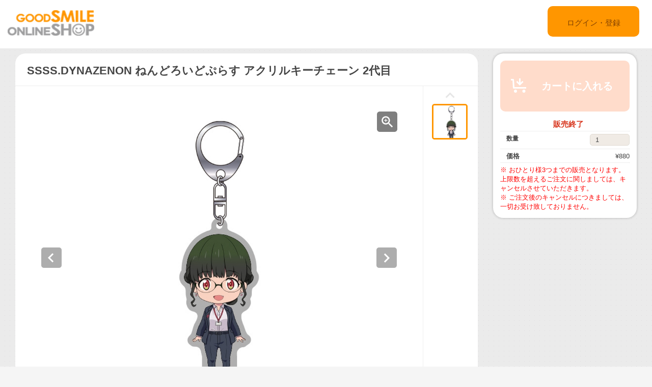

--- FILE ---
content_type: text/html;charset=UTF-8
request_url: https://goodsmileshop.com/ja/maintenance/request?t=1762110243378
body_size: 368
content:
alreadyHasMaintanceCookie

--- FILE ---
content_type: text/css;charset=UTF-8
request_url: https://goodsmileshop.com/ja/_ui/desktop/theme-goodsmile-renewal/css/changes3.css
body_size: 14001
content:
#selectDeliveryMethodForm ul {
	padding-top: 10px;
	margin-bottom: 25px;
}

#gslsPaymentDetailsForm #checkoutContentPanel .cardDate .control-group {
	margin-left: 0;
}

.disableConfimButton
{

	text-transform:uppercase;
	background-color: gray;
	border-radius: 10px;
	color:white;
    border: none;
}

.page-update-profile .accountLeftNavigation a[href="/ja/my-account/profile"],
	.page-update-email .accountLeftNavigation a[href="/ja/my-account/profile"],
	.page-update-mailmagazine .accountLeftNavigation a[href="/ja/my-account/profile"],
	.page-updatePassword .accountLeftNavigation a[href="/ja/my-account/profile"]
	{
	color: #ff9600;
	font-weight: bold;
}

.page-updatePassword #updatePasswordForm, #updatePwdForm {
	width: 90%;
}

.page-updatePassword .form-field-button {
	margin-left: 24%;
}

.page-updatePassword .form-field-button button.form {
	background-color: #ff5400;
	color: #fff;
}

#updatePwdForm .control-group {
	margin-right: 12% !important;
}

.page-updatePassword #updatePasswordForm {
	width: 90%;
}

.page-update-email .accountContentPane hr {
	position: absolute;
	top: 43%
}

.accountContentPane {
	padding-bottom: 20px;
}

.aNav {
	margin: 0 2%;
}

.acom {
	width: 47%;
	float: left;
	padding-left: 2.5%
}

.forgottenPwd hr {
	margin-top: 0
}

#cboxLoadingGraphic {
	background: none;
}

.accountContentPane .orderList .orderListTable tbody tr .product_details
	{
	vertical-align: top;
}

.popup {
	top: 25%;
	left: 25%;
	padding-bottom: 0px;
	padding-right: 0px;
	position: fixed;
	background-color: #fff;
	overflow: hidden;
	z-index: 9999;
}

.popup_inner {
	padding: 20px;
}

#overlay {
	position: fixed;
	top: 0;
	left: 0;
	width: 100%;
	height: 100%;
	background: url(../../common/images/colorbox/overlay.png) repeat 0 0;
	opacity: 0.9;
	z-index: 9999;
	overflow: hidden;
	cursor: pointer;
}

#popup1 {
	width: 600px;
}

/*clearfix�n�b�N(ed)*/
.bg-deco1 {
	background-color: transparent;
	border-radius: 20px;
	margin-right: 20px;
}

.aLogin {
	margin: 0 10%;
}

.page-login .bg-deco1, .page-checkout-login .bg-deco1 {
	margin-right: 0;
	padding: 0 10px 20px;
}

.page-checkout-login .bg-deco1 #loginForm button.positive {
	width: auto;
	min-width: 159px;
}

.bg-deco2 {
	margin-bottom: 20px;
	padding: 20px;
	background-color: transparent;
	border-radius: 20px;
}

#gslsRegisterForm .control-group:nth-child(n+6), #loginForm .control-group
	{
	margin-right: 2.5%;
	width: 97%;
}

#gslsRegisterForm input, #loginForm input {
	width: 100% !important;
}

/*account*/
.accountLeftNavigation .accountNav {
	background: url(../icon/ic_person_black_24px.svg) no-repeat;
	background-position: 5% 8%;
	border-radius: 20px;
	background-color: #ffffff;
	box-shadow: 0px 0px 5px 0px rgba(0, 0, 0, 0.25);
	height: 100%;
	margin-top: 20px;
	position: relative;
	text-align: left;
	padding-bottom: 10px;
}

li.accountNavSubTitle {
	font-size: 12px;
	line-height: 21px;
	text-align: left;
	padding-left: 18px;
	font-weight: bold;
}

.accountLeftNavigation .accountNav .headline {
	height: 40px;
	margin: 0;
}

.accountLeftNavigation .accountNav .headline, .forgottenPwd .headline {
	background-color: transparent;
	margin-left: 40px;
	border-bottom: none;
	font-size: 14px; /* �t�H���g�u���ɂ��ގ� */
	line-height: 21px; /* �t�H���g�u���ɂ��ގ� */
	text-align: left;
	padding-top: 15px;
}

.accountNav ul {
	margin-left: 0;
}

.accountNav hr {
	margin-top: 10px;
	margin-bottom: 10px;
}

.accountLeftNavigation .accountNav a {
	/*font-family: HiraKakuPro;
color: #454545;*/
	font-size: 12px; /* �t�H���g�u���ɂ��ގ� */
	line-height: 21px; /* �t�H���g�u���ɂ��ގ� */
	text-align: left;
	padding-left: 18px;
}

.accountLeftNavigation .accountNav .active a {
	color: #ff9600;
}

.accountLeftNavigation li {
	margin-bottom: 10px;
}

.accountLeftNavigation a:hover {
	/*font-family: HiraKakuPro;
color: #ff9600;*/
	font-size: 12px; /* �t�H���g�u���ɂ��ގ� */
	line-height: 21px; /* �t�H���g�u���ɂ��ގ� */
	text-align: left;
}

/*.accountContentPane{
border-radius: 20px;
background-color: #ffffff;
width: 900px;
height: 525px;}
*/
.accountContentPane .accountBodyContentSlot {
	border-radius: 20px;
	background-color: #ffffff;
}

.page-account .accountContentPane .accountnavigationcollectioncomponent .headline h3
	{
	font-size: 22px;
	line-height: 21px;
}

.accountContentPane .accountnavigationcollectioncomponent .accountNav {
	border-radius: 20px;
	background-color: #f8f8f8;
	border: none;
	height: 182px;
	padding: 0;
	width: 100%;
}

.accountContentPane .accountnavigationcollectioncomponent .accountNav .headline
	{
	border-bottom: 1px solid #eeeeee;
	/*font-family: HiraKakuPro;
color: #454545;*/
	font-size: 16px; /* �t�H���g�u���ɂ��ގ� */
	line-height: 21px; /* �t�H���g�u���ɂ��ގ� */
	text-align: left;
}

.page-account .accountContentPane .accountBodyContentSlot .acom .headline
	{
	margin-bottom: 0;
	margin-top: 21px;
	padding-left: 15px;
	padding-top: 0;
	width: auto;
}

.page-account .accountContentPane .accountBodyContentSlot .acom hr {
	display: none;
}

.accountContentPane hr {
	margin-top: 10px;
}

.page-account .accountContentPane .accountBodyContentSlot .headline {
	padding-top: 20px;
}

.accountContentPaneParent {
	min-height: 600px;
}
/*
select#ExpiryMonth {
    margin-left: -20px;
}
*/
.accountContentPane .accountnavigationcollectioncomponent .accountNav ul
	{
	margin-left: 30px;
}

.accountContentPane .accountnavigationcollectioncomponent .accountNav ul li
	{
	margin-top: 19px;
}

.accountContentPane .accountnavigationcollectioncomponent .accountNav a,
	.account-profile-data tr>td {
	/*font-family: HiraKakuPro;
color: #454545;*/
	font-size: 14px; /* �t�H���g�u���ɂ��ގ� */
	line-height: 21px; /* �t�H���g�u���ɂ��ގ� */
	text-align: left;
}

.page-updatePassword .accountContentPane .description {
	height: 350px;
}

.accountContentPane .description, .last.contact.clearfix .description {
	float: left;
	font-size: 12px; /* �t�H���g�u���ɂ��ގ� */
	line-height: 18px; /* �t�H���g�u���ɂ��ގ� */
	text-align: left;
	width: 130px;
	margin-left: 40px;
}

.accountContentPane .description b {
	font-size: 14px;
	line-height: 21px; /* �t�H���g�u���ɂ��ގ� */
}

.accountContentPane .headline, .last.contact.clearfix .headline {
	border-bottom: 1px solid #eeeeee;
	width: 130%;
}

/*.form-actions{
 margin-left:370px;
}*/
a.button {
	border-radius: 10px;
}

/*profile*/
.account-profile-data, .account-lottery-data {
	width: 90%;
	margin: 0 5% 3.3%;
}

.account-profile-data:nth-child(8) {
	margin-bottom: 0;
}

.account-profile-data tr>td:nth-child(1) {
	width: 30%;
}

.account-profile-data tr>td:nth-child(2) {
	width: 20%;
}

.goodsmile-global .account-profile-data tr>td:nth-child(2) {
	width: 50%;
}

.account-profile-data tr, .account-lottery-data tr {
	height: 42px;
}

.account-profile-data tr>td, .account-lottery-data tr>td {
	vertical-align: middle;
	padding: 0;
}

.account-lottery-data tr>td:nth-child(1) {
	width: 20%;
	font-size: 14px;
}

.account-profile-data tr>td a.button {
	border-radius: 5px;
	background-color: #eeeeee;
	width: 100px;
	height: 40px;
	font-size: 14px; /* �t�H���g�u���ɂ��ގ� */
	line-height: 40px; /* �t�H���g�u���ɂ��ގ� */
	text-align: center;
	border: none;
	margin: 0;
}

/*profileEdit*/
.aProfilefloat {
	float: left;
	width: 500px;
}

.accountContentPane #updateProfileForm .control-group {
	width: 180px;
	margin-right: 10px;
}

#updateProfileForm, #gslsPaymentDetailsForm, #updatePasswordForm .form-actions,
	#command .form-actions, #lotteryForm .form-actions {
	margin-left: 257px;
}

#updateProfileForm .form-actions button.negative, #updatePasswordForm .form-actions button.negative,
	#updateEmailForm .form-actions button.negative, #command .form-actions button.negative,
	#addressForm .form-actions a.button, #gslsPaymentDetailsForm .form-actions a.button,
	#deliveryDate .form-actions a.button, #lotteryForm .form-actions button.negative, #gslsRegisterForm.update-birthday .form-actions button.negative, #gslsRegisterForm.update-gender .form-actions button.negative
	{
	border-radius: 10px;
	background-color: #eeeeee;
	width: 150px;
	height: 69px;
	color: #454545;
	font-size: 15px; /* �t�H���g�u���ɂ��ގ� */
	line-height: 35px; /* �t�H���g�u���ɂ��ގ� */
	text-align: center;
	border: none;
	margin-top: 30px;
}

#updateProfileForm .form-actions button.positive, #updatePasswordForm .form-actions button.positive,
	#updateEmailForm .form-actions button.positive, #command .form-actions button.positive,
	#gslsRegisterForm.update-birthday .form-actions button.positive,
	#gslsRegisterForm.update-gender .form-actions button.positive,
	#addressForm .form-actions button.positive, #gslsPaymentDetailsForm .form-actions button.positive,
	#selectDeliveryMethodForm .form-actions button, #placeOrderForm1 button.positive,
	.page-updatePassword button.form, #deliveryDate .form-actions button.positive,
	#lotteryForm .form-actions button.positive {
	border-radius: 10px;
	background-color: #ff5400;
	width: 159px;
	height: 69px;
	font-size: 15px; /* �t�H���g�u���ɂ��ގ� */
	line-height: 35px; /* �t�H���g�u���ɂ��ގ� */
	text-align: center;
	margin: 30px 0 0 10px;
	border: none;
}

#placeOrderForm1 button.positive, #checkoutContentPanel #addressForm .form-actions button.positive
	{
	text-align: left;
}

#checkoutContentPanel .form-additionals .control-group {
	padding: 20px 0;
}

.col-xs-4.col-sm-4.col-md-4.last #placeOrderForm1 button.positive {
	font-size: 20px;
}

.col-xs-4.col-sm-4.col-md-4.last #placeOrderForm1.include-GST{
	height: 200px;
    padding-left: 20px;
    color: red;
}

/*password*/
.page-updatePassword .accountContentPane .pwd {
	font-size: 12px;
	padding-top: 75%;
	float: none;
}

#updatePasswordForm .control-group .pstrength-info, #updatePwdForm .control-group .pstrength-info,
	#updatePwdForm .control-group input[id="updatePwd.pwd"], #updatePwdForm .control-group.error .help-inline
	{
	float: left;
}

#updatePasswordForm .control-group, #updatePasswordForm .control-group label,
	#updatePasswordForm .control-group .controls, #updatePwdForm .control-group
	{
	float: left;
}

#updatePasswordForm .control-group, #updatePwdForm .control-group {
	margin-left: 39px;
}

#updatePasswordForm .control-group input[id="profile-newPassword"] {
	margin: 36% 0 10px 0;
	float: left;
}

#updatePasswordForm .control-group.error input[id="profile-newPassword"]
	{
	margin-top: 32%;
}

#updatePasswordForm .control-group .pstrength-bar {
	float: left;
}

#updatePwdForm .control-group .pstrength-minchar {
	margin: 1.5% 0 0 86.6%;
	width: 140px;
}

#updatePasswordForm .control-group .pstrength-minchar {
	margin: 39% 0 0 105%;
	width: 60px;
}

#updatePasswordForm .control-group.error .pstrength-minchar {
	margin-top: 36%
}

#updatePasswordForm .form-actions {
	margin-left: 25%;
}

.control-group label {
	font-size: 14px; /* �t�H���g�u���ɂ��ގ� */
	line-height: 21px; /* �t�H���g�u���ɂ��ގ� */
	text-align: left;
	display: none;
}

.control-group input, .control-group select, .control-group textarea {
	border-color: #e0dbd3;
}

/*email*/
.page-contact-form #gslsConfirmForm input[id="contact.name"],
	.page-contact-form #gslsConfirmForm input[id="contact.email"],
	.page-contact-form #gslsConfirmForm input[id="contact.orderNo"],
	.page-contact-form #gslsConfirmForm input[id="contact.comment"],
	.page-contact-form #gslsConfirmForm select[id="contact.categoryCode"],
	#updateEmailForm .control-group input[id="profile.email"],
	#updateEmailForm .control-group input[id="profile.checkEmail"],
	#updateEmailForm .control-group input[id="profile.pwd"], .cardForm .control-group input[id="nameOnCard"],
	#addressForm .control-group input[id="address.line1"], #addressForm .control-group input[id="address.line2"],
	#addressForm .control-group input[id="address.taxNumber"],
	.cardForm .control-group input[id="address.line1"], .cardForm .control-group input[id="address.line2"], .cardForm .control-group input[id="address.phoneNumber"],
	#addressForm .control-group input[id="address.phoneNumber"],
	#gslsRegisterForm input[id="register.email"], #gslsRegisterForm input[id="password"],
	#gslsRegisterForm input[id="register.checkPwd"], #loginForm input[id="j_username"],
	#loginForm input[id="j_password"], #checkoutContentPanel #paymentDetailsForm #newBillingAddressFields .control-group input[id="address.phoneNumber"],
	#checkoutContentPanel #paymentDetailsForm #newBillingAddressFields .control-group input[id="address.line1"],
	#checkoutContentPanel #paymentDetailsForm #newBillingAddressFields .control-group input[id="address.line2"],
	#checkoutContentPanel #paymentDetailsForm #newBillingAddressFields .control-group input[id="address.taxNumber"],
	.forgottenPwd #forgottenPwdForm .control-group input[id="forgottenPwd.email"],
	#updatePasswordForm .control-group input[type="password"],
	.page-contact-form #gslsConfirmForm input, .page-contact-form #gslsConfirmForm select,
	.page-contact-form #gslsConfirmForm .control-group textarea,
	.page-multiStepCheckoutSummaryPage .cardForm .control-group input[id="cardNumber"],
	#updatePwdForm input, #lotteryForm input[type="text"] {
	border-radius: 5px;
	border-width: 1px;
	border-style: solid;
	background-color: #f8f5f1;
	width: 368px;
	height: 38px;
}

.page-contact-form #gslsConfirmForm .control-group {
	width: auto;
}

.page-update-email #updateEmailForm {
	margin-left: 240px;
}

.page-update-email .accountContentPane .description {
	font-size: 12px;
}

.page-update-email .accountContentPane .description b,
	.page-update-email .accountContentPane .emailPwd b,
	.page-updatePassword .accountContentPane .pwd b {
	font-size: 14px;
	line-height: 21px; /* �t�H���g�u���ɂ��ގ� */
}

.page-update-email .accountContentPane .emailPwd {
	font-size: 12px;
	padding: 100% 0 0 0;
	float: none;
}

.page-update-email #updateEmailForm .control-group {
	float: none;
}

.page-update-email #updateEmailForm .control-group .controls {
	float: none;
}

#updateEmailForm .control-group input[id="profile.pwd"] {
	margin: 17% 0 0 0;
}

#updateEmailForm .control-group.error input[id="profile.pwd"] {
	margin: 16% 0 0 0;
}

#updateEmailForm .control-group, .accountContentPane .i18nAddressForm .control-group,
	.accountContentPane #countrySelector .control-group,
	#deliveryAddressesChangeForm #addressForm .control-group,
	#gslsPaymentDetailsForm #checkoutContentPanel .control-group,
	#checkoutContentPanel .i18nAddressForm .control-group, #updatePwdForm .control-group,
	#lotteryForm .control-group {
	width: auto;
	height: auto;
	margin-right: 10px;
}

#checkoutContentPanel .i18nAddressForm .control-group.error {
	height: auto;
}

.accountContentPane #countrySelector .control-group {
	margin-right: 110px;
}

/*mailMagazine*/
.accountContentPane .sub, .accountContentPane .subTitle {
	font-size: 14px; /* �t�H���g�u���ɂ��ގ� */
	line-height: 21px; /* �t�H���g�u���ɂ��ގ� */
	text-align: left;
	font-weight: bold;
	float: left;
	margin: 44px 0 0 40px;
}

.page-update-mailmagazine .accountContentPane .sub {
	margin-top: 0;
}

.accountContentPane .sub .description, .accountContentPane .subTitle .description
	{
	font-size: 12px; /* �t�H���g�u���ɂ��ގ� */
	line-height: 18px; /* �t�H���g�u���ɂ��ގ� */
	text-align: left;
	float: none;
	font-weight: normal;
	margin: 20px 0;
}

#command .control-group {
	float: none;
	width: auto;
}

#command .control-group .controls {
	margin-left: 261px;
}

/*address*/
.accountContentPane .accountBodyContentSlot .required.right {
	margin-top: 20px;
}

.accountContentPane .accountBodyContentSlot .headline {
	font-size: 22px; /* �t�H���g�u���ɂ��ގ� */
	line-height: 21px; /* �t�H���g�u���ɂ��ގ� */
	text-align: left;
	margin: 21px 0 60px 21px;
}

.accountContentPane .accountBodyContentSlot .addressItem ul li {
	font-size: 14px; /* �t�H���g�u���ɂ��ގ� */
	line-height: 23px; /* �t�H���g�u���ɂ��ގ� */
	text-align: left;
	font-weight: 400;
	border: none;
	padding: 0;
}

.accountContentPane .accountBodyContentSlot .addressItem ul {
	margin-left: 26%;
}

.accountContentPane .accountBodyContentSlot .addressItem .buttons {
	position: relative;
	min-height: 1px;
	clear: both;
	margin-left: 26%;
	padding: 19px 0 80px 0;
}

.accountContentPane .accountBodyContentSlot .addressItem .buttons .is-default-address
	{
	color: #6ddc8c;
	font-size: 14px; /* �t�H���g�u���ɂ��ގ� */
	line-height: 21px; /* �t�H���g�u���ɂ��ގ� */
	text-align: left;
}

.accountContentPane .accountBodyContentSlot .button.positive {
	border-radius: 10px;
	background-color: #ff5400;
	width: 159px;
	height: 69px;
	font-size: 15px; /* �t�H���g�u���ɂ��ގ� */
	line-height: 70px; /* �t�H���g�u���ɂ��ގ� */
	text-align: center;
	margin-left: 26%;
}

.page-add-edit-address #cartMark {
	margin: 0 !important;
}

.accountContentPane .accountBodyContentSlot .addressItem a.button {
	border-radius: 5px;
	background-color: #eeeeee;
	min-width: 100px;
	height: 36px;
	font-size: 14px; /* �t�H���g�u���ɂ��ގ� */
	line-height: 35px; /* �t�H���g�u���ɂ��ގ� */
	border: none;
}

.mark {
	background: url(../icon/ic_checkbox.svg) no-repeat;
	height: 20px;
	width: 20px;
	float: left;
	margin-top: 15px;
}

.summaryMark {
	background: url(../icon/ic_check_black_24px.svg) no-repeat;
	height: 21px;
	width: 28px;
	float: left;
}

.language-zh_TW .summaryMark {
	margin: 0 -37px 0 34px;
}

.col-xs-4.col-sm-4.col-md-4.last #placeOrderForm1 button.positive .summaryMark
	{
	margin: 5px 13px 0 60px;
}

.language-zh_TW .col-xs-4.col-sm-4.col-md-4.last #placeOrderForm1 button.positive .summaryMark
	{
	margin: 5px 13px 0 108px;
}

/*addressEdit*/
#checkoutContentPanel #paymentDetailsForm #newBillingAddressFields .control-group input[id="address.postalcode"],
	#addressForm .control-group input[id="address.postalcode"],
	.language-zh_TW #checkoutContentPanel #paymentDetailsForm #newBillingAddressFields .control-group input[id="address.postcode"],
	.language-zh_TW #addressForm .control-group input[id="address.postcode"]
	{
	margin: 0 190px 10px 0;
}

.accountContentPane .subTitle {
	margin-left: 39px;
	position: absolute;
	margin-top: 0;
}

.accountContentPane #addressForm {
	margin: 50px 0 0 250px;
}

select[id="address.country"] {
	border-radius: 5px;
	border-width: 1px;
	border-style: solid;
	background-color: #f8f5f1;
	width: auto;
	height: 38px;
}

#addressForm .control-group .controls label.add-address-left-label[for="defaultAddress"],
	#command .control-group label {
	font-size: 14px; /* �t�H���g�u���ɂ��ގ� */
	line-height: 23px; /* �t�H���g�u���ɂ��ގ� */
	text-align: left;
}

#command .control-group label {
	line-height: 25px;
	display: block;
}

#addressForm input[id="defaultAddress"], #command input[name="mailmagazine"],
	#checkoutContentPanel #addressForm .control-group input[name="saveInAddressBook"],
	#checkoutContentPanel input[id="SaveCredit"], #checkoutContentPanel input[id="differentAddress"]
	{
	border-radius: 3px;
	border-width: 1px;
	border-style: solid;
	background-color: #f0ebe5;
	width: 18px;
	height: 18px;
	float: left;
}

#addressForm .form-actions a.button, #gslsPaymentDetailsForm .form-actions a.button,
	#deliveryDate .form-actions a.button {
	line-height: 68px;
}

#addressForm .form-actions, #gslsPaymentDetailsForm .form-actions {
	float: left;
}

#gslsPaymentDetailsForm .form-actions a.button, #gslsPaymentDetailsForm .form-actions button.positive,
	fieldset {
	margin-top: 0;
}

/*payment*/
.accountContentPane .paymentItem {
	border-bottom: none;
	width: 600px;
}

.accountContentPane .paymentItem ul li {
	font-size: 14px; /* �t�H���g�u���ɂ��ގ� */
	line-height: 23px; /* �t�H���g�u���ɂ��ގ� */
	text-align: left;
	padding-left: 200px;
}

.accountContentPane .paymentItem .buttons, #checkoutOrderDetails #orderTotals thead td,
	#checkoutOrderDetails #orderTotals tfoot td:first-child {
	font-size: 14px; /* �t�H���g�u���ɂ��ގ� */
	line-height: 21px; /* �t�H���g�u���ɂ��ގ� */
	text-align: left;
	top: 0;
}

.accountContentPane .paymentItem .buttons button {
	border-radius: 5px;
	background-color: #eeeeee;
	width: 100px;
	height: 36px;
	border: none;
}

.accountContentPane .paymentItem .buttons form {
	float: left;
}

/*paymentEdit*/
#gslsPaymentDetailsForm .cardForm {
	width: 560px;
}

.accountContentPane #gslsPaymentDetailsForm #checkoutContentPanel {
	margin-bottom: 0px;
	padding-bottom: 0px;
	width: 600px;
	background-color: transparent;
}

#checkoutContentPanel fieldset.cardDate {
	width: auto;
	margin-top: 0;
}

fieldset.cardDate legend {
	margin-bottom: 0;
}

#gslsPaymentDetailsForm .control-group label, #addressForm .control-group label
	{
	/*font-family: HiraKakuPro;
color: #454545;*/
	font-size: 15px; /* �t�H���g�u���ɂ��ގ� */
	line-height: 21px; /* �t�H���g�u���ɂ��ގ� */
	text-align: left;
	display: none;
}

.cardForm .control-group select[id="cardType"] {
	border-radius: 5px;
	border-width: 1px;
	border-style: solid;
	background-color: #f8f5f1;
	width: 248px;
	height: 38px;
	float: none;
}

#gslsPaymentDetailsForm .form-actions {
	margin: 40px 0 0 20px;
}

/*orderhistory*/
.accountContentPane .orderList {
	padding-bottom: 30px;
}

.accountContentPane .paginationBar {
	border: none;
}

.accountContentPane .paginationBar.top {
	padding: 39px 0 35px;
}

.accountContentPane .orderList .orderListTable thead {
	width: 880px;
	height: 29px;
}

.accountContentPane .orderList .table-header {
    border-bottom: 2px solid #e4e4e4;
}
.accountContentPane .orderList .table-header thead #header1,
	.accountContentPane .orderList .table-header thead #header2,
	.accountContentPane .orderList .table-header thead #header7,
	.accountContentPane .orderList .table-header thead #header4,
	.accountContentPane .orderList .table-header thead #header5
	{
	font-weight: normal;
}

.accountContentPane .orderList .orderListTable tbody tr.customOrderHistory td[headers="header5"] button {
    background-color: #ffffff;
    border: 1px solid black;
}
.customOrderHistory {
    background-color: #f8f8f8;
}
.accountContentPane .orderList .orderListTable thead th {
	/*font-family: HiraKakuPro;
color: #727272;*/
	font-size: 12px; /* �t�H���g�u���ɂ��ގ� */
	line-height: 21px; /* �t�H���g�u���ɂ��ގ� */
	text-align: left;
	vertical-align: middle;
	border-bottom: none;
}

.accountContentPane .orderList .orderListTable thead #header1,
	.accountContentPane .orderList .orderListTable thead #header3,
	.accountContentPane .orderList .orderListTable tbody tr td[headers="header1"]
	{
	
}

.accountContentPane .orderList .orderListTable tbody tr.customOrderHistory td[headers="header1"]
	{
	width: 195px;
	padding-left: 17px;
}

.accountContentPane .orderList .orderListTable tbody tr.customOrderHistory td[headers="header2"]
	{
	width: 140px;
}

.orderList .orderListTable1 {
	margin: 0px 40px 0 40px;
	width: 92%;
}
.orderList .orderListTable2 {
	margin-left: 0px;
	width: 100%;
}
.accountContentPane .orderList .orderList2 .orderListTable2 td[headers="header4"] {
	width: 59px;
}

.orderList .orderListTable thead th {
	text-align: center !important;
}

.orderList .orderListTable td {
	text-align: center !important;
}

.orderList .orderListTable tr.customOrderHistory td {
	text-align: initial !important;
}

.order-details #header1 {
	width: 165px;
}

.accountContentPane .orderList .orderListTable tbody .item td[headers="header2"]
	{
	width: 420px;
	border-bottom: none;
	text-align: left !important;
}

.accountContentPane .orderList .order-details thead .head #header7 {
	width: 445px;
	
}

.orderListTable tr.head #header2 {
	display: none;
}

.orderListTable #header4, .orderListTable .td4 {
	padding-right: 45px;
}

.orderListTable tr.head #header4 {
	padding-right: 0px;
}

.order-details #header5 {
	width: 190px;
}

.orderList .orderListTable .rightside p {
	text-align: right !important;
	vertical-align: middle !important;
}

.orderList .orderListTable .rightside {
	text-align: right !important;
	vertical-align: middle !important;
}

.orderList .orderListTable td p {
	text-align: center !important;
}

.orderList .orderListTable tr.customOrderHistory td p {
	text-align: initial !important;
}

.orderList .orderListTable .action {
	text-align: center;
}

.orderList .orderListTable tr.customOrderHistory .action {
	float: right;
	padding-right: 17px;
}

.orderList .orderListTable.customOrderHistory .action {
	text-align: center;
	/* width: 95px; */
	float: right;
	padding-right: 17px;
}

.accountContentPane .orderList .orderListTable tbody tr.customOrderHistory td[headers="header5"] button
	{
	width: 85px;
}

.accountContentPane .orderList .orderList2 {
	border-bottom: 1px solid #eeeeee;
}

.accountContentPane .orderList .orderList2 .orderListTable td[headers="header5"] {
	width: 130px;
}

.accountContentPane .orderList .orderList2:first-child .orderListTable thead {
	border-top: 1px solid #eeeeee;
}

.accountContentPane .orderList .orderList2 .orderListTable {
	
}
.accountContentPane .orderList .orderList2 .title {
	display: none;
}
.accountContentPane .orderList .orderList2 .orderListTable thead tr {
	display: none;
}
 
.accountContentPane .orderList .orderList2 .orderListTable thead tr.ruleline0 {
	display:table-row;
	border-bottom: 1px solid #bfbbbb;
	
}

.accountContentPane .orderList .orderListTable tbody tr.item {
	border-bottom: none;
}

.accountContentPane .orderList .orderListTable tbody tr td {
	height: 60px;
	vertical-align: middle;
}

.accountContentPane .orderList .orderListTable tbody tr.customOrderHistory td {
	height: inherit;
}

.accountContentPane .orderList .orderListTable tbody tr td,
	.accountContentPane .orderList .orderListTable tbody tr td p,
	.accountContentPane .orderList .orderListTable tbody tr td a {
	font-size: 14px; /* �t�H���g�u���ɂ��ގ� */
	font-weight: bold;
	line-height: 21px; /* �t�H���g�u���ɂ��ގ� */
}

.accountContentPane .orderList .orderListTable tbody tr td a {
	font-size: 12px;
	color: #428bca;
	font-weight: lighter;
}

.accountContentPane .orderList .orderListTable tbody tr td[headers="header4"] p
	{
	font-weight: bold;
}

.accountContentPane .orderList .orderListTable tbody tr td[headers="header5"] button
	{
	border-radius: 5px;
	background-color: #eeeeee;
	width: 80px;
	height: 36px;
	margin: 0;
	border: none;
	padding: 0;
}

.accountContentPane .orderList .orderListTable tbody tr.customOrderHistory td[headers="header5"] button
	{
	background-color: #ffffff;
	border: 1px solid black;
}

.accountContentPane .orderList .orderListTable tbody tr td[headers="header5"] button a
	{
	text-decoration: none;
	/*font-family: HiraKakuPro;
color: #454545;*/
	font-size: 14px; /* �t�H���g�u���ɂ��ގ� */
	line-height: 21px; /* �t�H���g�u���ɂ��ގ� */
	font-weight: bold;
	z-index: 999;
	display: block;
}

.accountContentPane .orderList .orderListTable tbody tr td[headers="header5"] button p
	{
	margin: 0;
}

.accountContentPane .paginationBar #sort_form1, .accountContentPane .paginationBar #sort_form2
	{
	float: right;
	margin-right: 40px;
}

.accountContentPane .paginationBar #sort_form1 label,
	.accountContentPane .paginationBar #sort_form2 label {
	/*font-family: HiraKakuPro;
color: #454545;*/
	font-size: 14px; /* �t�H���g�u���ɂ��ގ� */
	line-height: 23px; /* �t�H���g�u���ɂ��ގ� */
	text-align: left;
	margin: 10px;
}

.accountContentPane .paginationBar #sort_form1 select[id="sortOptions1"],
	.accountContentPane .paginationBar #sort_form2 select[id="sortOptions2"]
	{
	border-radius: 5px;
	border-width: 1px;
	border-style: solid;
	background-color: #f8f5f1;
	width: 98px;
	height: 38px;
}

.accountContentPane .paginationBar #sort_form1 .sort,
	.accountContentPane .paginationBar #sort_form2 .sort {
	float: right;
}

.accountContentPane .paginationBar #sort_form1 select[id="sortOptions1"] option,
	.accountContentPane .paginationBar #sort_form2 select[id="sortOptions2"] option
	{
	/*font-family: HiraKakuPro;
color: #454545;*/
	font-size: 15px; /* �t�H���g�u���ɂ��ގ� */
	line-height: 21px; /* �t�H���g�u���ɂ��ގ� */
}

.accountContentPane .paginationBar.bottom .right {
	float: none !important;
	margin-top: 43px;
}

.accountContentPane .paginationBar .right ul.pagination {
	margin-left: 40px;
}

.accountContentPane .paginationBar.top .right, .accountContentPane .paginationBar .showAll,
	.accountContentPane .paginationBar .right ul.pagination li.prev,
	.accountContentPane .paginationBar .right ul.pagination li.next {
	display: none;
}

.accountContentPane .paginationBar .right ul.pagination li.prev a,
	.accountContentPane .paginationBar .right ul.pagination li.next a {
	background: none;
	background-color: transparent;
	border: none;
	padding: 0px;
}

.accountContentPane .paginationBar .right ul.pagination li {
	width: 30px;
	height: 30px;
}

.accountContentPane .paginationBar .right ul.pagination>li>a {
	line-height: 20px;
	border: none;
	padding: 0px;
	/*font-family: AvenirNext;*/
	color: #454545;
	font-size: 14px; /* �t�H���g�u���ɂ��ގ� */
	font-weight: 700;
	line-height: 21px; /* �t�H���g�u���ɂ��ގ� */
}

.accountContentPane .paginationBar .right ul.pagination li strong {
	background-color: #ff9600;
	border: none;
	padding: 0px;
	border-radius: 10px;
	color: #ffffff;
	height: 20px;
	line-height: 20px;
	font-size: 14px; /* �t�H���g�u���ɂ��ގ� */
	font-weight: 700;
	line-height: 21px; /* �t�H���g�u���ɂ��ގ� */
}

.accountContentPane .paginationBar .totalResults {
	float: left !important;
	font-size: 14px; /* �t�H���g�u���ɂ��ގ� */
	line-height: 23px; /* �t�H���g�u���ɂ��ގ� */
	text-align: left;
	margin-left: 40px;
	margin-top: 1;
	display: block;
}

.accountContentPane .accountOrderDetailOrderTotals .col-xs-2.col-sm-2.col-md-2
	{
	font-weight: bold;
	text-align: center;
	margin-left: 0;
	padding-left: 0;
}

.accountContentPane .accountOrderDetailOrderTotals .description {
	width: auto;
	padding-left: 14px;
}

.accountContentPane .accountOrderDetailOrderTotals .detaildescription {
	margin-left: 10px;
}

.accountOrderDetailOrderTotals .order-totals #orderTotals thead tr td {
	padding-left: 0px;
}

.accountContentPane .orderBoxes .orderBox .headline {
	width: 160px;
	height: 100%;
}

.accountBodyContentSlot .orderBoxes .orderBox ul li {
	text-align: left;
}

.accountContentPane #orderTotals thead td {
	background-color: transparent;
	border-bottom: 1px solid #eeeeee;
}

.accountContentPane .orderBox {
	width: 100% !important;
}

.accountContentPane .orderBoxes .orderBox {
	float: none;
	border: none;
	border-bottom: 1px solid #eeeeee;
	height: auto;
}

.accountContentPane .orderBoxes .orderBox.address {
	height: 260px;
}

.accountContentPane .orderBoxes .orderBox.deliveryDate {
	height: 90px;
}

.accountContentPane .orderBoxes .orderBox .headline {
	margin: 0 0 0 21px;
	float: left;
	font-size: 14px;
	line-height: 21px;
	border: none;
}

.accountContentPane .orderBoxes .orderBox.payment .headline {
	margin-right: 0;
	text-align: left;
}

.accountContentPane .orderBoxes .orderBox.payment {
	text-align: left;
}

.accountContentPane .orderBoxes .orderBox ul {
	margin: 20px 0 0 180px;
}

.accountContentPane .orderBoxes .orderBox ul li {
	font-size: 14px; /* �t�H���g�u���ɂ��ގ� */
	line-height: 23px; /* �t�H���g�u���ɂ��ގ� */
}

.accountContentPane .orderBoxes .orderBox button {
	/* 
margin-left:20px;
*/
	
}

.accountContentPane .orderList .orderListTable tbody td a {
	text-decoration: initial;
}

.accountContentPane .orderList .headline {
	display: none;
}

.accountContentPane .orderList .orderList1-details {
	width: 100%;
	margin-left: 0;
}

.accountContentPane .orderList .orderList2-details {
    margin: -1px 40px 0 40px;
    width: 92%;
}



.accountContentPane .orderList .orderList2 p strong {
	margin-left: 40px;
	font-size: 14px;
	line-height: 21px;
}

.accountContentPane .orderList .orderList2 .orderListTable thead {
	background-color: transparent;		
}

.accountContentPane .orderList .orderList2 .orderListTable thead tr th[id="header4"],
	.accountContentPane .orderList .orderList2 .orderListTable thead tr th[id="header5"],
	.accountContentPane .orderList .orderList2 .orderListTable thead tr th[id="header6"]
	{
	font-weight: normal;
	/*width:9%;*/
	text-align: center;
}

.accountContentPane .orderList .orderList2 .orderListTable2 thead tr th[id="header7"]
	{
	font-weight: normal;
	text-align: left !important;
}

.accountContentPane .orderList .orderListTable tbody .item td[headers="header2"],
	.accountContentPane .orderList .orderListTable tbody .item td[headers="header4"],
	.accountContentPane .orderList .orderListTable tbody .item td[headers="header5"],
	.accountContentPane .orderList .orderListTable tbody .item td[headers="header6"]
	{
	text-align: center;
	font-weight: bold;
}

#deliveryAddressesChangePopup #deliveryAddressChangeForm {
	width: 540px;
	margin-left: 60px;
}

.span-7G.accountLeftNavigation {
	position: absolute;
	right: 5%;
	top: 29%
}

/*login*/
.page-login #colorbox, .page-login #colorbox #cboxWrapper, .page-login #colorbox #cboxWrapper #cboxContent,
	.page-login #colorbox #cboxWrapper #cboxContent #cboxLoadedContent,
	.forgottenPwd, .page-checkout-login #colorbox, .page-checkout-login #colorbox #cboxWrapper,
	.page-checkout-login #colorbox #cboxWrapper #cboxContent,
	.page-checkout-login #colorbox #cboxWrapper #cboxContent #cboxLoadedContent
	{
	border-radius: 20px;
	background-color: #ffffff;
	width: 900px !important;
	height: 498px !important;
}

.page-login #colorbox, .page-checkout-login #colorbox {
	left: 224.5px !important;
	margin-top: 100px;
}

.page-login #colorbox #cboxWrapper #cboxContent #cboxLoadedContent {
	width: 915px !important;
}

.forgottenPwd {
	padding: 20px 0;
}

.forgottenPwd .headline {
	font-size: 20px; /* �t�H���g�u���ɂ��ގ� */
	line-height: 21px; /* �t�H���g�u���ɂ��ގ� */
	text-align: left;
	padding-top: 0;
	margin-bottom: 0;
	border: none;
}

.page-login .forgottenPwd .description, .page-checkout-login .forgottenPwd .description
	{
	margin-left: 40px;
	width: 580px;
	font-size: 14px;
}

.page-login .forgottenPwd #forgottenPwdForm, .page-checkout-login .forgottenPwd #forgottenPwdForm
	{
	margin: 40px 0 0 40px;
}

.page-login .forgottenPwd button, .page-checkout-login .forgottenPwd button
	{
	border-radius: 5px;
	width: 150px;
	height: 37px;
}

.page-login #cboxClose, .page-checkout-login #cboxClose {
	background: url(../icon/ic_close_black_24px.svg) no-repeat;
	width: 20px;
	height: 20px;
	top: 20px;
	right: 20px;
}

.uCenter {
	margin-left: 11%;
}

.userRegister #gslsRegisterForm, .userLogin #loginForm {
	margin: 0 10%;
	text-align: left;
}

.userRegister, .userLogin {
	border-radius: 20px;
	height: 605px;
	border: none;
	background-color: #ffffff;
	padding: 0 0 20px;
}

.userRegister .headline, .userLogin .headline {
	font-size: 22px; /* �t�H���g�u���ɂ��ގ� */
	line-height: 21px; /* �t�H���g�u���ɂ��ގ� */
	text-align: left;
	font-weight: bold;
	margin: 20px 5% 0;
	border-bottom: none;
	padding: 20px 0 0;
}

.userRegister .sub, .userLogin .sub {
	font-size: 14px; /* �t�H���g�u���ɂ��ގ� */
	line-height: 21px; /* �t�H���g�u���ɂ��ގ� */
	text-align: left;
	font-weight: bold;
	margin: 20px 10% 0;
}

.userRegister .description, .userLogin .description {
	line-height: 18px; /* �t�H���g�u���ɂ��ގ� */
	text-align: left;
	margin: 0 15% 20px 10%;
	min-height: 36px;
}

.expressCheckoutLogin .description {
	margin: 0px;
}

#gslsRegisterForm .control-group {
	float: left;
	margin-right: 2.5%;
	width: 47%;
	max-height: 83px;
	height: auto;
}

#gslsRegisterForm .control-group:nth-child(odd) {
	margin-right: 0;
}

#gslsRegisterForm .control-group label, #loginForm .control-group label
	{
	/*font-family: HiraKakuPro;
color: #454545;*/
	font-size: 15px; /* �t�H���g�u���ɂ��ގ� */
	line-height: 21px; /* �t�H���g�u���ɂ��ގ� */
	text-align: left;
}

#gslsRegisterForm input[id="register.lastName"], #gslsRegisterForm input[id="register.firstName"],
	#gslsRegisterForm input[id="register.lastNameKana"], #gslsRegisterForm input[id="register.firstNameKana"],
	#updateProfileForm .control-group input[id="profile.lastName"],
	#updateProfileForm .control-group input[id="profile.firstName"],
	#updateProfileForm .control-group input[id="profile.lastNameKana"],
	#updateProfileForm .control-group input[id="profile.firstNameKana"],
	.cardForm .control-group input[id="cardNumber"], .cardForm .control-group input[id="cvc"],
	.cardForm .control-group select[id="ExpiryYear"], .cardForm .control-group select[id="ExpiryMonth"],
	#addressForm .control-group input[id="address.surname"], #addressForm .control-group input[id="address.firstName"],
	#addressForm .control-group input[id="address.lastNameKana"],
	#addressForm .control-group input[id="address.firstNameKana"],
	#addressForm .control-group input[id="address.postalcode"],
	#addressForm .control-group select[id="address.region"], #addressForm .control-group input[id="address.townCity"],
	
	.cardForm .control-group input[id="address.surname"], .cardForm .control-group input[id="address.firstName"],
	.cardForm .control-group input[id="address.lastNameKana"],
	.cardForm .control-group input[id="address.firstNameKana"],
	.cardForm .control-group input[id="address.postalcode"],
	.cardForm .control-group select[id="address.region"], .cardForm .control-group input[id="address.townCity"],
	/* .cardForm .control-group input[id="address.phoneNumber"], .cardForm .control-group input[id="address.line1"],
	.cardForm .control-group input[id="address.line2"], */
	#checkoutContentPanel #paymentDetailsForm #newBillingAddressFields .control-group input[id="address.surname"],
	#checkoutContentPanel #paymentDetailsForm #newBillingAddressFields .control-group input[id="address.firstName"],
	#checkoutContentPanel #paymentDetailsForm #newBillingAddressFields .control-group input[id="address.lastNameKana"],
	#checkoutContentPanel #paymentDetailsForm #newBillingAddressFields .control-group input[id="address.firstNameKana"],
	#checkoutContentPanel #paymentDetailsForm #newBillingAddressFields .control-group input[id="address.postalcode"],
	#checkoutContentPanel #paymentDetailsForm #newBillingAddressFields .control-group select[id="address.region"],
	#checkoutContentPanel #paymentDetailsForm #newBillingAddressFields .control-group input[id="address.townCity"],
	.control-group input[id="address.postcode"], #lotteryForm .control-group input[id="lottery.postcode"],
	#lotteryForm .control-group input[id="lottery.storageMethodNumber"],
	#lotteryForm .control-group input[id="lottery.donationDestinationNumber"],
	#lotteryForm .control-group select {
	border-radius: 5px;
	border-width: 1px;
	border-style: solid;
	background-color: #f8f5f1;
	width: 178px;
	height: 38px;
}

#gslsRegisterForm button.positive, #loginForm button.positive, .last.contact.clearfix  #gslsConfirmForm button.positive
	{
	border-radius: 10px;
	background-color: #ff5400;
	width: 159px;
	height: 69px;
	/*font-family: HiraKakuPro;
color: #ffffff;*/
	font-size: 15px; /* �t�H���g�u���ɂ��ގ� */
	line-height: 35px; /* �t�H���g�u���ɂ��ގ� */
	text-align: center;
	border: none;
}

#gslsRegisterForm .form-actions, #loginForm .form-actions {
	padding-top: 20px;
	margin: 0 21%;
}

a.password-forgotten {
	/*font-family: HiraKakuPro;
color: #454545;*/
	font-size: 12px; /* �t�H���g�u���ɂ��ގ� */
	line-height: 21px; /* �t�H���g�u���ɂ��ގ� */
	text-decoration: underline;
	text-align: left;
}

/*checkoutNavigation*/
#checkoutProgress {
	margin-bottom: 30px;
	padding: 0 20px 0 20px;
}

#checkoutProgress, #checkoutProgress li.step.disabled, #checkoutProgress li.step.visited
	{
	background-color: transparent;
}

#checkoutProgress li.step.active {
	height: 4px;
	margin: 0 3% 0 3%;
	width: 19%;
}

#checkoutProgress li.step.disabled, #checkoutProgress li.step.visited {
	height: 4px;
	background: none repeat scroll 0 0 #eee;
	margin: 0 3% 0 3%;
	width: 19%;
}

#checkoutProgress li.step.active a, #checkoutProgress li.step.active div
	{
	color: #454545;
	font-size: 13px; /* �t�H���g�u���ɂ��ގ� */
	line-height: 21px; /* �t�H���g�u���ɂ��ގ� */
	text-align: center;
	margin-top: 22px;
}

#checkoutProgress li.step.disabled a, #checkoutProgress li.step.visited a,
	#checkoutProgress li.step.disabled div, #checkoutProgress li.step.visited div
	{
	/*font-family: AvenirNext;
color: #d6d6d6;*/
	font-size: 13px; /* �t�H���g�u���ɂ��ގ� */
	font-weight: 700;
	line-height: 21px; /* �t�H���g�u���ɂ��ގ� */
	/*text-align: center;*/
	/*font-family: HiraKakuPro;*/
	color: #d6d6d6;
	font-size: 13px; /* �t�H���g�u���ɂ��ގ� */
	line-height: 21px; /* �t�H���g�u���ɂ��ގ� */
	text-align: center;
	margin-top: 22px;
}

#checkoutContentPanel hr {
	border-bottom: 1px solid #eee;
}

.page-multiStepCheckoutSummaryPage #cboxWrapper, .page-address-book #cboxWrapper
	{
	border-radius: 10px;
}

.page-multiStepCheckoutSummaryPage #cboxClose, .page-address-book #cboxClose
	{
	background: url(../icon/ic_close_black_24px.svg) no-repeat;
	margin: 20px;
}

.page-multiStepCheckoutSummaryPage #contents {
	text-align: left;
}

/*deliveryAddress*/
.page-multiStepCheckoutSummaryPage #checkoutContentPanel {
	border-radius: 20px;
	background-color: #ffffff;
	border: none;
	margin: 20px 0 60px;
	padding: 0 0 30px 0;
}

#checkoutContentPanel .headline {
	/*font-family: HiraKakuPro;
	color: #454545;*/
	font-size: 14px; /* �t�H���g�u���ɂ��ގ� */
	line-height: 21px; /* �t�H���g�u���ɂ��ގ� */
	text-align: left;
	border: none;
	float: left;
	width: 30%;
	padding-left: 5%;
	margin-top: 10px;
}

#checkoutContentPanel .headline .description {
	/*font-family: HiraKakuPro;
color: #454545;*/
	font-size: 12px; /* �t�H���g�u���ɂ��ގ� */
	line-height: 18px; /* �t�H���g�u���ɂ��ގ� */
	text-align: left;
	font-weight: normal;
	margin-top: 23px;
	text-transform: none;
}

#checkoutContentPanel #addressForm {
	
}

#checkoutContentPanel #addressForm .control-group label {
	font-size: 14px; /* �t�H���g�u���ɂ��ގ� */
	line-height: 23px; /* �t�H���g�u���ɂ��ގ� */
}

#checkoutContentPanel #addressForm .form-additionals .control-group label
	{
	display: block;
}

#checkoutContentPanel #addressForm #countrySelector {
	margin-top: 40px;
}

#checkoutContentPanel #addressForm .form-actions {
	position: relative;
	bottom: 0;
}

#addressForm .form-actions button.positive, #deliveryDate .form-actions button.positive
	{
	margin: 0;
}

#checkoutContentPanel #addressForm .form-actions a.button {
	display: none;
}

#checkoutContentPanel .i18nAddressForm {
	width: 550px;
	margin-right: 0;
}

#checkoutOrderDetails {
	margin: 20px 0;
}

#checkoutOrderDetails .deliveryCartItems {
	min-height: 128px;
	border-bottom: solid 1px #eeeeee;
}

#checkoutOrderDetails #orderTotals, #checkoutOrderDetails .deliveryCartItems, #checkoutOrderDetails #orderComment
	{
	border-radius: 20px;
	background-color: #ffffff;
	box-shadow: 0px 0px 5px 0px rgba(0, 0, 0, 0.25);
}

#checkoutOrderDetails #orderTotals .orderTotalsTitle,
	#checkoutOrderDetails .deliveryCartItems .deliveryCartItemsTitle,
	#checkoutOrderDetails #orderComment .orderCommentTitle {
	color: #454545;
	font-size: 14px; /* ����������� */
	line-height: 21px; /* ����������� */
	text-align: left;
	padding: 10px 20px 0;
	font-weight: bold;
}

#checkoutOrderDetails #orderComment {
	margin-top: 30px;
}

#checkoutOrderDetails #orderComment .gslsOrderCommentText{
	padding: 0 20px 20px 20px;
	font-size: 18px;
}

#checkoutOrderDetails #orderComment hr {
	margin-top: 5px !important;
	margin-bottom: 15px !important;
}

#checkoutOrderDetails #orderTotals hr, #checkoutOrderDetails .deliveryCartItems hr
	{
	margin-top: 5px;
	margin-bottom: 0;
}

#checkoutOrderDetails #orderTotals table, #checkoutOrderDetails .deliveryCartItems table
	{
	width: 90%;
	margin-left: 5%;
}

#checkoutOrderDetails .deliveryCartItems img {
	border: solid 1px #eeeeee;
	border-radius: 5px;
}

#checkoutOrderDetails .deliveryCartItems .thumb {
	width: 60px;
	height: 60px;
}

#checkoutOrderDetails #orderTotals, #checkoutOrderDetails .deliveryCartItems .priceRow
	{
	border: none;
	padding-bottom: 10px;
}

.language-zh_TW #checkoutOrderDetails .deliveryCartItems .priceRow {
	width: 39%;
}

#checkoutOrderDetails .deliveryCartItems .deliveryCartItemsBorder {
	border-bottom: 1px solid #eee;
	margin-top: 5px;
	padding-bottom: 5px;
	color: #454545;
	font-size: 14px;
}

#checkoutOrderDetails .deliveryCartItems tbody {
	
}

#checkoutOrderDetails #orderTotals {
	padding-bottom: 10px;
}

#checkoutContentPanel button.view-address-book {
	border-radius: 10px;
	background-color: #eeeeee;
	width: 159px;
	height: 69px;
	color: #454545;
	border: none;
}

#savedAddressList .headline, #savedPaymentList .headline {
	border-bottom: none;
	font-size: 22px; /* �t�H���g�u���ɂ��ގ� */
	line-height: 21px; /* �t�H���g�u���ɂ��ގ� */
	text-align: left;
}

#savedAddressList {
	padding: 0;
}

#savedAddressList .headline {
	border-bottom: solid 1px #eeeeee;
	padding: 20px 0 30px 20px;
}

#savedAddressList .addressList {
	margin-left: 20px;
	width: 926px;
	padding: 0 20px;
}

#cboxLoadedContent .addressItem {
	margin: 20px 0 0 20px;
	padding: 0 20px;
	font-size: 14px;
}

#savedAddressList .addressList, #savedPaymentList .paymentList {
	border-radius: 20px;
	background-color: #ffffff;
}

#savedAddressList .addressList .addressEntry {
	width: 250px;
	border: none;
	padding: 0 20px 20px 0;
}

#savedPaymentList .paymentList .paymentEntry {
	border-bottom: none;
}

#savedAddressList .addressEntry button.positive.left, #savedPaymentList .paymentEntry button.positive.right,
	#checkoutContentPanel button.view-saved-payments {
	border-radius: 5px;
	background-color: #ff5400;
	width: 150px;
	height: 37px;
	border: none;
	/*font-family: HiraKakuPro;*/
	color: #ffffff;
	font-size: 14px; /* �t�H���g�u���ɂ��ގ� */
	line-height: 21px; /* �t�H���g�u���ɂ��ގ� */
}

#checkoutContentPanel button.view-saved-payments {
	width: 180px;
}

#savedAddressList .addressEntry ul li, #cboxLoadedContent .addressItem ul li
	{
	font-family: HiraKakuPro;
	color: #454545;
	font-size: 14px; /* �t�H���g�u���ɂ��ގ� */
	line-height: 23px; /* �t�H���g�u���ɂ��ގ� */
	text-align: left;
}

#cboxLoadedContent .addressItem ul {
	margin-bottom: 20px;
}

#cboxLoadedContent .buttons .removeAddressButton {
	border-radius: 5px;
	background-color: #ff5400;
	border: medium none;
	color: rgb(255, 255, 255);
	font-size: 14px;
}

#cboxLoadedContent .buttons .closeColorBox {
	background-color: rgb(238, 238, 238);
	color: rgb(69, 69, 69);
	border: medium none;
	margin-left: 100px;
}

#cboxLoadedContent {
	height: auto !important;
}

/*deliveryMethod*/
#selectDeliveryMethodForm {
	margin-left: 80px;
}

#selectDeliveryMethodForm ul li.delivery_method_item {
	margin-bottom: 10px;
}

#selectDeliveryMethodForm ul li.delivery_method_item label {
	font-size: 14px; /* �t�H���g�u���ɂ��ގ� */
	line-height: 23px; /* �t�H���g�u���ɂ��ގ� */
	text-align: left;
	font-weight: normal;
}

#selectDeliveryMethodForm input[name="delivery_method"] {
	border-radius: 50%;
	border-width: 1px;
	border-style: solid;
	background-color: #f0ebe5;
	width: 18px;
	height: 18px;
}

.deliveryCauntion {
	font-size: 14px;
	color: red;
}

#selectDeliveryMethodForm .form-actions {
	position: static;
}

#selectDeliveryMethodForm .form-actions button, #addressForm .form-actions button.positive,
	#deliveryDate .form-actions button.positive {
	line-height: 45px;
	margin-top: 30px;
	margin-left: 10px;
}

#selectDeliveryMethodForm .form-actions button {
	text-align: left;
}

#selectDeliveryMethodForm .form-actions button.positive #cartMark,
	#addressForm .form-actions button.positive #cartMark, #deliveryDate .form-actions button.positive #cartMark
	{
	margin: 0 10px 10px;
}

/*paymentMethod*/
#paymentDetailsForm {
	width: 100%;
	padding-bottom: 50px;
}

#checkoutContentPanel #paymentDetailsForm {
	
}

#checkoutContentPanel #paymentDetailsForm .control-group {
	float: left;
	width: 70%;
	margin-left: -10px;
	margin-bottom: 0;
}

.language-zh_TW #checkoutContentPanel #paymentDetailsForm .control-group
	{
	width: auto;
}

#checkoutContentPanel #paymentDetailsForm .cardForm {
	width: 70%;
	margin-left: 35%;
}

#checkoutContentPanel #paymentDetailsForm .cardForm .control-group {
	width: auto;
	margin: 0 10px 0 0;
}

#checkoutContentPanel #paymentDetailsForm .cardForm .control-group label
	{
	font-size: 14px;
	line-height: 28px;
	text-align: left;
}

.accountContentPane #updateProfileForm .control-group label {
	/*  font-family: HiraKakuPro;
    color: #454545;*/
	font-size: 14px;
	line-height: 28px;
	text-align: left;
}

#checkoutContentPanel .save_payment_details label, label[for="differentAddress"]{
	/*font-family: HiraKakuPro;
color: #454545;*/
	font-size: 14px; /* �t�H���g�u���ɂ��ގ� */
	line-height: 23px; /* �t�H���g�u���ɂ��ގ� */
	text-align: left;
	width: 250px;
}

#checkoutContentPanel .save_payment_details label, label[for="vault"]{
	font-size: 14px;
	line-height: 23px;
	text-align: left;
	width: 300px;
}

#checkoutContentPanel .check {
	/*font-family: HiraKakuPro;
    color: #454545;*/
	font-size: 14px;
	line-height: 28px;
	text-align: left;
	margin-left: 11px;
}

#paymentDetailsForm .form-actions button.positive {
	border-radius: 10px;
	background-color: #ff5400;
	width: 159px;
	height: 69px;
	/*font-family: HiraKakuPro;*/
	color: #ffffff;
	font-size: 15px; /* �t�H���g�u���ɂ��ގ� */
	line-height: 70px; /* �t�H���g�u���ɂ��ގ� */
	text-align: left;
	margin-left: 200px;
	border: none;
}

#checkoutContentPanel #cartMark {
	background: url(../icon/ic_go_cash_48px.svg) no-repeat;
	width: 40px;
	height: 40px;
	margin: 10px 10px 0 10px;
	float: left;
}

#paymentDetailsForm .bankForm, #paymentDetailsForm .paypal,
	#paymentDetailsForm .cashOnDelivery, #paymentDetailsForm .carrierSoftbank,
	#paymentDetailsForm .carrierAu, #paymentDetailsForm .carrierDocomo, #paymentDetailsForm .carrierDPayment {
	width: 70%;
	margin-left: 35%;
}

#paymentDetailsForm #creInfo {
	float: left;
	margin-top: 1em;
}

#paymentDetailsForm #creInfo:nth-child(10) {
	margin-top: 0;
}

#paymentDetailsForm #creInfo a {
	margin-top: 10px;
	line-height: 40px;
}

#paymentDetailsForm #creInfo b {
	color: #ff0000;
	font-size: 11px; /* ����������� */
	line-height: 18px; /* ����������� */
	text-align: left;
}

/*summary*/
#checkoutContentPanel.summaryFlow strong {
	/*font-family: HiraKakuPro;
color: #454545;*/
	font-size: 14px; /* �t�H���g�u���ɂ��ގ� */
	line-height: 21px; /* �t�H���g�u���ɂ��ގ� */
	text-align: left;
	margin-bottom: 24px;
}

#checkoutContentPanel.summaryFlow ul li {
	color: #454545;
	font-size: 14px; /* �t�H���g�u���ɂ��ގ� */
	line-height: 23px; /* �t�H���g�u���ɂ��ގ� */
	text-align: left;
}
.gsls-loading {
  top: 0;
  left: 0;
  position: fixed;
  display: flex;
  width: 100vw;
  height: 100vh;
  color: #fff;
  background: rgba(0, 0, 0, 0.5);
  align-items: center;
  justify-content: center;
  text-align: center;
  z-index: 10000;
}
.gslsloading--dark {
  background: #324356;
}
.gsls-loading .fa-spin {
  animation-duration: 1s;
}
.gsls-loading__mess {
  max-width: 380px;
  margin: 15px 0 0;
  font-weight: bolder;
  background: rgb(255, 255, 255);
  padding: 10px 50px 15px 50px;
  border-color: #525252;
  border: 4px solid;
}

.gsls-loading__icon-container {
	display: flex;
    justify-content: center;
    align-items: center;	
}

.gsls-loading__icon-container .loading-text {
	font-size: 14px;
	margin-left: 5px;
}

.gsls-loading__mess p {
  margin-bottom: 5px;
}

#gsls-cover {
  position: fixed;
  top: 0;
  left: 0;
  width: 100vw;
  height: 100vh;
  z-index: 111;
  background-color:rgba(0, 0, 0, 0.5);
}

.sFloat {
	float: left;
}

#checkoutContentPanel .sFloat a.editButton {
	position: static;
	border-radius: 5px;
	background-color: #eeeeee;
	width: 100px;
	height: 40px;
	/*font-family: HiraKakuPro;*/
	color: #454545;
	font-size: 14px; /* �t�H���g�u���ɂ��ގ� */
	line-height: 41px; /* �t�H���g�u���ɂ��ގ� */
	border: none;
}

#checkoutContentPanel.summaryFlow ul li strong {
	margin: 29px 0 20px 0;
}

.col-xs-4.col-sm-4.col-md-4.last #placeOrderForm1 {
	border-radius: 20px;
	background-color: #ffffff;
	box-shadow: 0px 0px 5px 0px rgba(0, 0, 0, 0.25);
	height: 140px;
	width: 380px;
}

.col-xs-4.col-sm-4.col-md-4.last #placeOrderForm1 button.positive {
	border-radius: 10px;
	background-color: #ff5400;
	width: 340px;
	height: 100px;
	margin: 20px;
	border: none;
}

#checkoutOrderDetails .deliveryCartItems {
	margin: 30px 0;
}

#checkoutOrderDetails #orderTotals thead td, #checkoutOrderDetails #orderTotals tfoot td:first-child
	{
	background-color: transparent;
	border-bottom: none;
	border-radius: 20px;
}

#checkoutOrderDetails #orderTotals tbody td {
	color: #727272;
	font-size: 13px; /* �t�H���g�u���ɂ��ގ� */
	line-height: 21px; /* �t�H���g�u���ɂ��ގ� */
	padding: 10px 0 5px 0;
	border-bottom: solid 1px #eeeeee;
}

#checkoutOrderDetails #orderTotals thead, #checkoutOrderDetails .deliveryCartItems thead td
	{
	border-bottom: solid 1px #eeeeee;
}

#checkoutOrderDetails #orderTotals thead td {
	padding: 14px 0 14px;
}

#checkoutOrderDetails #orderTotals tfoot td {
	border: none;
	padding: 14px 0 12px;
	font-size: 16px; /* ����������� */
	font-weight: 700;
	line-height: 21px; /* ����������� */
}

#checkoutOrderDetails .deliveryCartItems thead td {
	background-color: transparent;
	padding: 14px 20px;
}

.required {
	display: none
}

#checkoutOrderDetails .deliveryCartItems .name {
	margin-right: 41px;
	font-size: 14px; /* �t�H���g�u���ɂ��ގ� */
	font-weight: 700;
	color: #454545;
	min-height: 55px;
}

.col-xs-3.col-sm-3.col-md-3.last .deliveryCartItems thead td {
	background-color: transparent;
	border-bottom: none;
	border-radius: 20px;
	padding: 14px 0 0 20px;
}

#selectDeliveryMethodForm input[type=radio], #checkoutContentPanel #paymentDetailsForm .control-group input[type=radio]
	{
	display: inline-block;
	margin-right: 6px;
}

#selectDeliveryMethodForm input[type=radio]+label, #checkoutContentPanel #paymentDetailsForm .control-group input[type=radio]+.check
	{
	position: relative;
	display: inline-block;
	margin-right: 12px;
	line-height: 1.5px;
	cursor: pointer;
}

@media ( min-width : 1px) {
	#selectDeliveryMethodForm input[type=radio], #checkoutContentPanel #paymentDetailsForm .control-group input[type=radio]
		{
		display: none;
		margin: 0;
	}
	#selectDeliveryMethodForm input[type=radio]+label, #checkoutContentPanel #paymentDetailsForm .control-group input[type=radio]+.check
		{
		padding: 0 0 0 24px;
	}
	#selectDeliveryMethodForm input[type=radio]+label::before,
		#checkoutContentPanel #paymentDetailsForm .control-group input[type=radio]+.check::before
		{
		content: "";
		position: absolute;
		top: 50%;
		left: 0;
		-webkit-box-sizing: border-box;
		-moz-box-sizing: border-box;
		box-sizing: border-box;
		display: block;
		width: 20px;
		height: 20px;
		margin-top: -9px;
		background-color: #f0ebe5;
	}
	#selectDeliveryMethodForm input[type=radio]+label::before,
		#checkoutContentPanel #paymentDetailsForm .control-group input[type=radio]+.check::before
		{
		border: 2px solid #e0dbd3;
		border-radius: 30px;
	}
	#selectDeliveryMethodForm input[type=radio]:checked+label::after,
		#checkoutContentPanel #paymentDetailsForm .control-group input[type=radio]:checked+.check::after
		{
		content: "";
		position: absolute;
		top: 50%;
		-moz-box-sizing: border-box;
		box-sizing: border-box;
		display: block;
	}
	#selectDeliveryMethodForm input[type=radio]:checked+label::after,
		#checkoutContentPanel #paymentDetailsForm .control-group input[type=radio]:checked+.check::after
		{
		left: 1px;
		top: 8px;
		width: 18px;
		height: 18px;
		margin-top: -4px;
		border: 5px solid #ff9600;
		border-radius: 30px;
	}
	#checkoutContentPanel #paymentDetailsForm .control-group input[type=radio]:checked+.check::after
		{
		margin-top: -15px;
	}
}

.control-group select, select {
	position: relative;
	/*-webkit-appearance: none;*/
	padding-left: 10px;
}

.control-group .sort, #sort_form1 .sort, #sort_form2 .sort {
	position: relative;
	margin: 0;
}

.control-group .sort:after, #sort_form1 .sort:after, #sort_form2 .sort:after
	{
	display: block;
	content: " ";
	position: absolute;
	top: 50%;
	right: 15px;
	width: 20px;
	height: 20px;
	margin-top: -10px;
	/*background: url(../icon/ic_pulldown.svg) 0 0 no-repeat;*/
	pointer-events: none;
}

.accountContentPane #updateProfileForm .control-group.error {
	max-height: 90px;
}

#gslsPaymentDetailsForm #checkoutContentPanel .cardForm .control-group,
	#deliveryAddressesChangeForm #addressForm .control-group,
	#gslsRegisterForm .control-group, ontrol-group {
	max-height: auto;
	height: auto;
}

#checkoutContentPanel #paymentDetailsForm .cardForm .control-group {
	max-height: 83px;
	height: auto;
	/*	margin-right:30px;*/
}

#gslsRegisterForm .control-group.error .pstrength-minchar,
	#gslsRegisterForm .control-group.error .pstrength-info,
	#gslsRegisterForm .control-group.error .pstrength-bar {
	display: none;
}

.page-multiStepCheckoutSummaryPage .control-group .radio.inline label {
	display: block;
	margin: 0;
}

.bankForm, .paypal a, .carrierSoftbank p, carrierAu p, carrierDocomo p, carrierDPayment p {
	font-size: 13px; /* �t�H���g�u���ɂ��ގ� */
	line-height: 35px; /* �t�H���g�u���ɂ��ގ� */
	text-align: left;
}

.cashOnDelivery p {
	/*font-family: Kozuka Gothic Pr6N;
color:  #454545;*/
	font-size: 14px;
	line-height: 23px;
	text-align: left;
	/* �C�����C���X�^�C�� */
	/*font-family: HiraKakuPro;*/
	color: #454545;
	font-size: 14px; /* �t�H���g�u���ɂ��ގ� */
	line-height: 23px; /* �t�H���g�u���ɂ��ގ� */
	text-align: left;
}

.bankForm p b {
	font-size: 14px; /* �t�H���g�u���ɂ��ގ� */
	line-height: 23px; /* �t�H���g�u���ɂ��ގ� */
}

/*contactform*/
.page-contact-form .alert {
	border: none;
}

.page-contact-form #globalMessages {
	text-align: center;
}

.page-contact-form .help-inline {
	float: left;
}

.page-contact-form .contactContentPane, .page-contact-confirm .contactContentPane,
	.page-contact-comp .contactContentPane {
	border-radius: 20px;
	background-color: #ffffff;
	padding: 20px 0;
	margin: 20px 11%;
	width: 78%;
}

.last.contact.clearfix {
	margin-left: 2.3%;
}

st.contact.clearfix .left {
	width: 20%;
}

.last.contact.clearfix .right {
	width: 80%;
}

.last.contact.clearfix .con {
	margin-left: 3%;
	padding-top: 20px;
}

.contactContentPane .form-actions {
	padding-top: 20px;
}

.page-contact-form .searchInput {
	width: 870px !important;
}

.last.contact.clearfix .headline {
	color: rgba(69, 69, 69, 0.7);
	font-size: 22px; /* �t�H���g�u���ɂ��ގ� */
	line-height: 21px; /* �t�H���g�u���ɂ��ގ� */
	text-align: left;
	width: 94%;
}

.comp .headline {
	text-align: center !important;
	font-size: 16px !important;;
}

.last.contact.comp.clearfix .description {
	width: 100%;
	text-align: center;
	font-size: 14px;
}

.last.contact.clearfix .description, .last.contact.clearfix .description a,
	.last.contact.clearfix  .contact-confirm-data tbody tr td, .last.contact.clearfix .contact-confirm-data tbody tr td pre
	{
	color: rgba(69, 69, 69, 0.7);
	margin-left: 0;
}

.last.contact.clearfix select option, .last.contact.clearfix #gslsConfirmForm select
	{
	color: #b2afaa;
}

.last.contact.clearfix .description b {
	font-size: 14px;
	line-height: 21px; /* �t�H���g�u���ɂ��ގ� */
}

.last.contact.clearfix #gslsConfirmForm .clearfix {
	display: none;
}

.last.contact.clearfix #gslsConfirmForm .control-group textarea {
	border-radius: 5px;
	border-width: 1px;
	border-style: solid;
	background-color: #f8f5f1;
	width: 680px;
	height: 530px;
}

.page-contact-confirm .form-actions {
	padding-top: 40px;
}

.last.contact.clearfix .form-actions .info {
	float: left;
	margin: 10px 0 0 19px;
	color: #ff0000;
	text-align: left;
	font-weight: bold;
}

.last.contact.clearfix .contact-confirm-data {
	margin: 0 0 30px 16%;
}

.last.contact.clearfix .contact-confirm-data tbody tr td pre {
	background-color: transparent;
}

#gslsConfirmForm a.button {
	border-radius: 10px;
	background-color: #eeeeee;
	width: 150px;
	height: 69px;
	color: #454545;
	font-size: 15px; /* �t�H���g�u���ɂ��ގ� */
	line-height: 70px; /* �t�H���g�u���ɂ��ގ� */
	text-align: center;
	border: none;
}

.page-contact-confirm .form-actions {
	margin-left: 16%;
}

.page-address-book .addressItem, .accountContentPane .paymentItem {
	padding: 0;
	border: none;
}

.page-payment-details .accountBodyContentSlot {
	padding-bottom: 20px;
}

.page-faq #contentLeft, .page-termsAndConditions #contentLeft, .page-companyProfile #contentLeft {
	border-radius: 20px;
	background-color: #ffffff;
	margin: 20px 0;
}

.page-faq #contentLeft, .page-termsOfUse #contentLeft, .page-termsOfUse div.area-2col .col_left, .page-faq div.area-2col .col_left,
	.page-termsAndConditions div.area-2col .col_left, 
	.page-companyProfile div.area-2col .col_left
	{
	width: auto;
}

.page-termsAndConditions #contentLeft, .page-companyProfile #contentLeft{
	width: 100%;
}

.page-termsOfUse div.area-2col .col_left .content {
	width: 970px;
}


.page-faq div.area-2col .col_left .content {
	width: 970px;
}

.page-faq dd {
	/*font-family: HiraKakuPro;*/
	color: #454545;
	font-size: 14px; /* �t�H���g�u���ɂ��ގ� */
	text-align: left;
}

.page-termsAndConditions .tabBody, .page-companyProfile .tabBody {
	margin-top: 20px;
}

.page-termsAndConditions table, .page-termsAndConditions .tw .tabBody p,
	.page-faq dl, .page-companyProfile table, .page-companyProfile .tw .tabBody p,
	.page-faq dl  {
	margin-left: 39px;
	margin-right: 39px;
}

.page-termsOfUse  div#content {
    padding-top: 20px;
    padding-bottom: 30px;
}

.page-termsOfUse p {
	font-size: 14px;
}

.page-termsOfUse div#contents {
    width: 1250px;
    background-color: white;
    border-radius: 20px;
     padding-bottom: 30px;
}

.page-termsAndConditions .tw .tabBody p, .page-companyProfile .tw .tabBody p {
	font-size: 14px;
	line-height: 23px;
	margin-right: 10px;
}

.page-termsAndConditions tbody tr td, .page-companyProfile tbody tr td {
	font-size: 13px;
	line-height: 35px;
}

.page-termsAndConditions .tabBody h3 span, .page-termsAndConditions tbody tr td,
	.page-termsAndConditions tabBody p, .page-companyProfile .tabBody h3 span, .page-companyProfile tbody tr td,
	.page-companyProfile tabBody p {
	/*font-family: HiraKakuPro;*/
	line-height: 21px;
	color: rgba(69, 69, 69, 0.7);
}

.page-faq #contentLeft .area-2col .col_left, .page-faq #contentLeft .area-2col .col_right,
	.page-termsAndConditions #contentLeft .area-2col .col_right,
	.page-companyProfile #contentLeft .area-2col .col_right {
	margin: 4.6% 0 0;
}

.page-termsAndConditions #contentLeft .area-2col, .page-companyProfile #contentLeft .area-2col {
	padding-left: 15px;
	padding-right: 15px;
}

.page-faq p {
	margin-left: 39px;
}

.page-multiStepCheckoutSummaryPage #checkoutOrderDetails #placeOrderForm1
	{
	position: static;
	margin-left: 0;
}

#checkoutContentPanel .col-xs-3.col-sm-3.col-md-3.place-order {
	float: none !important;
	width: 189px;
	height: 70px;
}

/*search*/
.page-search .paginationToppage .right {
	position: relative;
	top: 28px;
}

.page-search .paginationBar .showAll {
	float: none;
	margin: 0;
	padding: 0;
	line-height: 0;
	border-left: none;
	color: #9e9e9e;
}

.page-search .bottom .paginationToppage .sortForm {
	display: none;
}

.page-search .paginationBar .totalResults {
	position: relative;
	color: #9e9e9e;
}

.searchText.pull-left {
	display: none;
}

.page-search .paginationToppage .totalResults .searchText.pull-left {
	display: block;
	color: #9e9e9e;
	margin-right: 12px;
}

.searchConditions {
	margin: 20px 0;
	background-color: #fff;
	border: 1px solid transparent;
	border-radius: 20px;
	-webkit-box-shadow: 0px 0px 5px 0px rgba(0, 0, 0, 0.25);
	box-shadow: 0px 0px 5px 0px rgba(0, 0, 0, 0.25);
}

.searchConditions .headline {
	color: #454545;
	font-size: 14px;
	line-height: 21px;
	text-align: left;
	margin: 15px 0 0 20px;
	font-weight: bold;
}

.searchConditions .facet {
	margin: 0 0 20px 19px;
}

.searchConditions .facetHead {
	color: #454545;
	line-height: 21px;
	text-align: left;
	font-weight: bold;
}

.searchConditions .facetHead .fa-search {
	margin-right: 11px;
}

.searchConditions .facetValues {
	/*font-family: AvenirNext;*/
	color: #454545;
	font-weight: 400;
	line-height: 21px;
	text-align: left;
}

.facetValueCount {
	/*font-family: AvenirNext;*/
	color: #ffffff;
	font-size: 11px;
	font-weight: 700;
	line-height: 21px;
	text-align: left;
	background-color: #b9b9b9;
	border-radius: 10px/8px;
	padding: 0 6px;
}

input[type="number"] {
	-webkit-appearance: none;
	-moz-appearance: textfield;
	margin: 0;
}

.page-orderConfirmationPage .orderHead {
	background-color: #ffffff;
	border-radius: 20px;
	margin: 20px 0;
	text-align: center;
	font-size: 13px; /* �t�H���g�u���ɂ��ގ� */
	line-height: 21px; /* �t�H���g�u���ɂ��ގ� */
	text-align: center;
	/* �C�����C���X�^�C�� */
	/*font-family: AvenirNext;*/
	color: #454545;
	font-size: 13px; /* �t�H���g�u���ɂ��ގ� */
	font-weight: 400;
	line-height: 21px; /* �t�H���g�u���ɂ��ގ� */
	text-align: center;
}

.page-orderConfirmationPage .color {
	color: #ff5400;
	font-size: 22px;
	line-height: 17px;
	margin: 40px;
	font-weight: bold;
}

.page-orderConfirmationPage .orderHead a {
	width: 159px;
	height: 69px;
	color: #ffffff;
	font-size: 15px;
	line-height: 65px;
	text-align: center;
	margin: 50px 0 40px;
}

.page-orderConfirmationPage .orderList {
	border: none;
	background-color: #ffffff;
	border-radius: 20px;
}

.page-orderConfirmationPage .orderList .item,
	.page-orderConfirmationPage .orderList tr, .accountContentPane .accountOrderDetailOrderTotals td
	{
	border-bottom: solid 1px #eeeeee;
}

.page-orderConfirmationPage .orderList .headline {
	font-size: 22px;
	margin-top: 20px;
	border-bottom: none;
	text-align: left;
	padding-left: 20px;
}

.page-orderConfirmationPage .orderList {
	padding-left: 0;
	padding-right: 0;
}

.page-orderConfirmationPage .orderBox .address {
	padding-left: 0;
	padding-right: 0;
}

.page-orderConfirmationPage .orderList .orderListTable thead th {
	color: #727272;
	line-height: 21px;
	font-weight: normal;
}

.page-orderConfirmationPage .orderList .orderListTable thead #header4,
	.page-orderConfirmationPage .orderList .orderListTable thead #header5,
	.page-orderConfirmationPage .orderList .orderListTable thead #header6,
	.page-orderConfirmationPage .orderList .orderListTable tbody td[headers="header4"],
	.page-orderConfirmationPage .orderList .orderListTable tbody td[headers="header5"],
	.page-orderConfirmationPage .orderList .orderListTable tbody td[headers="header6"]
	{
	text-align: center;
}

.page-orderConfirmationPage .orderList .orderListTable .item td {
	vertical-align: middle;
}

.page-orderConfirmationPage .orderList .orderListTable tbody td[headers="header4"],
	.page-orderConfirmationPage .orderList .orderListTable tbody td[headers="header5"],
	.page-orderConfirmationPage .orderList .orderListTable tbody td[headers="header6"]
	{
	font-size: 14px;
	font-weight: 700;
}

.page-orderConfirmationPage .orderList .orderListTable tbody .thumb,
	.page-orderConfirmationPage .orderList .orderListTable tbody .thumb a img,
	.accountContentPane .orderList .orderListTable .thumb a img {
	width: 100px;
	height: 100px;
}

.page-orderConfirmationPage .orderList .orderListTable tbody .thumb {
	padding-bottom: 13px;
}

.page-orderConfirmationPage .orderList .orderListTable tbody .details {
	width: 447px;
}

.page-orderConfirmationPage .orderList .orderListTable tbody .details .itemName a
	{
	font-weight: bold;
	line-height: 23px;
}

.page-orderConfirmationPage .orderBoxes {
	float: right;
	margin-top: 0;
}

.page-orderConfirmationPage .orderBox {
	border-radius: 20px;
	background-color: #ffffff;
	width: 100%;
	border: none;
	margin-bottom: 20px;
	height: auto;
	padding-top: 14px;
	padding-left: 0px;
	padding-right: 0px;
}

.page-orderConfirmationPage .orderBox .headline {
	border: none;
	font-size: 14px; /* �t�H���g�u���ɂ��ގ� */
	text-align: left;
	border-bottom: solid 1px #eeeeee;
	padding: 0 20px;
}

.page-orderConfirmationPage .orderBox ul {
	padding: 0 20px;
}

.page-orderConfirmationPage .orderBox .paymentModeName {
	text-align: left;
	padding: 0 10px;
	margin: 1em;
}

.page-orderConfirmationPage .orderBox .left {
	width: 100%;
}

.page-orderConfirmationPage .orderBox ul li {
	font-size: 12px; /* �t�H���g�u���ɂ��ގ� */
	font-weight: 400;
	line-height: 18px; /* �t�H���g�u���ɂ��ގ� */
	text-align: left;
}

.page-orderConfirmationPage #orderTotals {
	margin-top: 20px;
}

.page-orderConfirmationPage #orderTotals thead {
	display: none;
}

.page-orderConfirmationPage #orderTotals tbody td {
	color: #727272;
	font-size: 13px;
	line-height: 21px;
	padding: 10px 0;
}

.page-orderConfirmationPage #orderTotals tfoot td {
	font-size: 16px;
	line-height: 21px;
	padding: 25px 0;
}

.summaryDeliveryMode .col-xs-7.col-sm-7.col-md-7, .summaryPayment .col-xs-7.col-sm-7.col-md-7,
	.summaryDeliveryAddress .col-xs-7.col-sm-7.col-md-7,
	#checkoutOrderDetails.col-xs-3.col-sm-3.col-md-3 {
	padding-left: 0;
	padding-bottom: 20px;
}

#checkoutContentPanel .summaryDeliveryMode, #checkoutContentPanel .summaryPayment
	{
	padding: 20px 0;
	border-top: solid 1px #eeeeee;
}

.searchConditions .headline .fa-search {
	margin-right: 11px;
}

.postalcode_parent .control-group {
	padding-top: 30px;
}

#checkoutContentPanel .form-actions {
	position: relative;
	bottom: 0;
}

#checkoutContentPanel .form-actions button.positive {
	margin-left: 31.5%;
}

#deliveryAddressesChangeForm b {
	font-size: 22px;
	line-height: 21px;
}

#deliveryAddressesChangeForm #cboxClose {
	background: url(../icon/ic_close_black_24px.svg) no-repeat;
	margin-top: 35px;
	margin-right: 20px;
	overflow: hidden;
	outline: none;
}

#deliveryAddressesChangeForm #cboxClose :focus {
	overflow: hidden;
	outline: none;
}

#reorderPayPalLastConfirmDialog b, #reorderPayPalConfirmDialog b,
	#reorderCreditLastConfirmDialog b, #reorderCredit3DLastConfirmDialog b, #creditForm b {
	font-size: 22px;
	line-height: 21px;
}

#creditPopup {
	overflow: hidden;
}

#reorderPayPalLastConfirmDialog a.button, #reorderPayPalConfirmDialog a.button,
	#reorderCreditLastConfirmDialog  a.button, #reorderCredit3DLastConfirmDialog  a.button, #creditForm a.button {
	border-radius: 10px;
	background-color: #eeeeee;
	width: 150px;
	height: 69px;
	color: #454545;
	font-size: 15px;
	text-align: center;
	border: none;
	margin-top: 30px;
	line-height: 68px;
}

#reorderPayPalLastConfirmDialog button.positive,
	#reorderPayPalConfirmDialog button.positive,
	#reorderCreditLastConfirmDialog button.positive, #reorderCredit3DLastConfirmDialog button.positive, #creditForm button.positive
	{
	border-radius: 10px;
	background-color: #ff5400;
	width: 150px;
	height: 69px;
	color: #fff;
	font-size: 15px;
	text-align: center;
	border: none;
	margin-top: 30px;
	line-height: 68px;
}

#reorderPayPalLastConfirmDialog .form-actions,
	#reorderPayPalConfirmDialog .form-actions,
	#reorderCreditLastConfirmDialog .form-actions, #reorderCredit3DLastConfirmDialog .form-actions, #creditForm .form-actions
	{
	width: 327px;
}

#reorderPayPalLastConfirmDialog #cboxClose, #reorderPayPalConfirmDialog #cboxClose,
	#reorderCreditLastConfirmDialog #cboxClose, #reorderCredit3DLastConfirmDialog #cboxClose, #creditForm #cboxClose {
	background: url(../icon/ic_close_black_24px.svg) no-repeat;
	margin-top: 35px;
	margin-right: 20px;
	overflow: hidden;
	outline: none;
}

#orderProcessingConfirmDialog #cboxClose{
	display:none;
	background: url(../icon/ic_close_black_24px.svg) no-repeat;
	margin-top: 0px;
	margin-right: 0px;
	overflow: hidden;
	outline: none;
}


#creditForm select {
	border-radius: 5px;
	border-width: 1px;
	border-style: solid;
	background-color: #f8f5f1;
	height: 38px;
}

#creditForm input {
	border-radius: 5px;
	border-width: 1px;
	border-style: solid;
	background-color: #f8f5f1;
	height: 38px;
}

#creditForm .creditDate .sort {
	
}

.create_update_payment_form .save_payment_details label {
	padding-left: 15px;
	vertical-align: top;
	/*  padding-top: 14px;*/
	padding-top: 2px;
}

div#reorderCreditLastConfirmDialog, div#reorderCredit3DLastConfirmDialog {
	overflow: hidden;
}

div#reorderPayPalLastConfirmDialog {
	overflow: hidden;
}

#creditReorderForm  .help-inline {
	margin-top: -20px;
}

#creditReorderForm.goodsmile-global .help-inline {
	height: 20px;
}

.goodsmile-global .help-inline span{
	font-size: 12px !important;
}

.save_payment_details.goodsmile-global {
	margin-top: 10px;
}

.paymentCostStatus {
	float: left;
	width: 140px;
}

.status {
	float: left;
	width: 140px;
}

.trackingNumber {

    white-space: nowrap;
    overflow: hidden;
    text-overflow: ellipsis;
    max-width: 115px;
}
.trackingNumber a {

    white-space: nowrap;
    overflow: hidden;
    text-overflow: ellipsis;
    max-width: 115px;
}
.paymentCostStatus, .status, .trackingNumber {
}

td[headers="header7"] .paymentCostStatus, td[headers="header7"] .status,
	td[headers="header7"] .trackingNumber {
	font-size: 14px;
	font-weight: bold;
}

.accountContentPane .orderList .orderList2:nth-of-type(3) .title,
	.accountContentPane .orderList .orderList2:nth-of-type(3) .orderListTable thead tr.head th[id="header4"],
	.accountContentPane .orderList .orderList2:nth-of-type(3) .orderListTable thead tr.head th[id="header5"],
	.accountContentPane .orderList .orderList2:nth-of-type(3) .orderListTable thead tr.head th[id="header6"],
	.accountContentPane .orderList .orderList2:nth-of-type(3) .orderListTable thead tr.head th[id="header7"]
	{
	visibility: visible !important;
}

.accountContentPane .orderList .orderList2:nth-of-type(3) .title {
	margin-top: 45px;
}

.accountContentPane .orderList .orderList2:not (:nth-of-type(3) ) .orderListTable thead tr.head
	{
	display: none;
}

.accountContentPane .orderList .orderList2:not (:nth-of-type(3) ) .orderListTable tbody td[headers="header4"]
	{
	width: 10.54%;
}

.accountContentPane .orderList .orderList2:not (:nth-of-type(3) ) .orderListTable tbody td[headers="header5"]
	{
	width: 9.29%;
}

.accountContentPane .orderList .orderList2:not (:nth-of-type(3) ) .orderListTable tbody td[headers="header6"]
	{
	width: 17.7%;
}

.language-en .accountContentPane .orderList .orderList2:not (:nth-of-type(3)
	) .orderListTable tbody td[headers="header4"] {
	width: 18%;
}

.language-en .accountContentPane .orderList .orderList2:not (:nth-of-type(3)
	) .orderListTable tbody td[headers="header5"] {
	width: 9.3%;
}

.language-en .accountContentPane .orderList .orderList2:not (:nth-of-type(3)
	) .orderListTable tbody td[headers="header6"] {
	width: 10.1%;
}

.accountContentPane .orderList .orderListTable thead th {
	text-transform: none;
}

#gslsRegisterForm input[name="mailmagazine"] {
	width: auto !important;
}

.language-ja .ui-datepicker .ui-datepicker-title {
	text-align: left;
	line-height: 2.8em;
}

.language-ja .ui-datepicker select.ui-datepicker-month {
	float: right;
	padding: 3px 0 !important;
	margin-right: 10px !important;
	width: 56px !important;
}

.language-ja .ui-datepicker select.ui-datepicker-year {
	float: left;
	padding: 3px 0 !important;
	margin-right: 5px !important;
	width: 60px !important;
	height: 31px;
}

.language-ja .ui-datepicker .ui-datepicker-prev, .language-ja .ui-datepicker .ui-datepicker-next
	{
	top: 8px;
}

.page-order .create_update_payment_form .save_payment_details label {
	padding-top: 14px;
}

.page-order .container-fluid {
	padding-left: 0;
	padding-right: 0;
}

.maintenanceTime {
	float: left;
	padding-left: 44px;
	color: red;
}

.deliveryFAQ {
	float: left;
	margin-left: 26%;
	text-align: left;
	margin-right: 20px;
}

.language-zh_TW .maintenanceTime {
	float: none;
}

.control-group.addressinfo {
	width: 100% !important;
	text-align: left;
}

select[id="currency_selector"] {
	border-radius: 5px;
	border-width: 1px;
	border-style: solid;
	background-color: #f8f5f1;
	width: 248px;
	height: 38px;
}

.accountContentPane #currencySelector .control-group

.accountContentPane #currencySelector {
	width: auto;
	height: auto;
	margin-right: 10px;
}

.control-group .currencySelector_sort {
	width: 248px !important;
}

.accountContentPane #currencySelector .control-group {
	margin-right: 110px;
}

select[id="currency_selector_LangCurrencyComponent"], select[id="lang_selector_LangCurrencyComponent"]  {
	border-radius: 5px;
	border-width: 1px;
	border-style: solid;
	background-color: #f8f5f1;
	width: 81px;
	margin-top: 3px;
	margin-right: 17px;
	height: 37px;
}

#currency_selector_LangCurrencyComponent.goodsmile-global, #lang_selector_LangCurrencyComponent.goodsmile-global {
	height: 30px;
}

.rigth-header .header-top-link-bottom {
	padding-top: 0 !important;
}

.rigth-header .header-top-link-bottom .upper-row {
	margin-top: 13px;
}

.languagecurrencycomponent {
	margin: 0 !important;
}

.account-lottery-data tr>td {
	padding-top: 12px;
}

.account-lottery-data tr>td:nth-child(2) {
	width: 80%;
}

.account-lottery-data tr:nth-child(even), .account-lottery-data tr:nth-child(5)
	{
	background-color: #f8f8f8;
	border: solid #eee;
	border-width: 1px 0;
}

.account-lottery-data tr:nth-child(4) {
	border-bottom-width: 0;
}

.account-lottery-data tr:nth-child(5) {
	border-top-width: 0;
}

.account-lottery-data tr:nth-child(6) {
	background-color: transparent;
}

#lotteryForm .control-group textarea {
	border-radius: 5px;
	border-width: 1px;
	border-style: solid;
	background-color: #f8f5f1;
	width: 650px;
	height: 130px;
}

#donationDestinationNumber a {
	font-size: 14px;
	padding-top: 24px;
	vertical-align: middle;
}

.language-zh_TW .accountLeftNavigation li:nth-child(4) {
	display: none;
}

.language-zh_TW .acom:nth-child(3) {
	display: none;
}




#gslsRegisterForm input.gender{
	width: auto !important;
	margin-right: 10px;
}

#gslsRegisterForm label.gender{
	    margin-right: 20px;
}

#gslsRegisterForm label.dash{
	    float: left;
    width: 20px;
    text-align: center;
    height: 30px;
    text-align: center;
    vertical-align: middle;
    margin-top: 5px;
    display: inline-block;
}

#gslsRegisterForm .control-group.goodsmile{
	    margin-left: 115px;
}

#gslsRegisterForm .control-group.goodsmile-global{
	    margin-left: 175px;
}

#gslsRegisterForm .control-group.goodsmile-taiwan{
	    margin-left: 95px;
}

#gslsRegisterForm .birthdaydiv .control-group {
	width: auto;
}




#gslsRegisterForm.update-birthday .birthdaydiv .control-group {
	width: auto;
}


#gslsRegisterForm.update-birthday input.gender{
	width: auto !important;
	margin-right: 10px;
}

#gslsRegisterForm.update-birthday label.gender{
	    margin-right: 20px;
}

#gslsRegisterForm.update-birthday label.dash{
	    float: left;
    width: 20px;
    text-align: center;
    height: 30px;
    text-align: center;
    vertical-align: middle;
    margin-top: 5px;
    display: inline-block;
}

#gslsRegisterForm.update-birthday .control-group.goodsmile{
	    margin-left: 115px;
}

#gslsRegisterForm.update-birthday .control-group.goodsmile-global{
	    margin-left: 175px;
}

#gslsRegisterForm.update-birthday .control-group.goodsmile-taiwan{
	    margin-left: 95px;
}



#gslsRegisterForm.update-gender .birthdaydiv .control-group {
	width: auto;
}


#gslsRegisterForm.update-gender input.gender{
	width: auto !important;
	margin-right: 10px;
}

#gslsRegisterForm.update-gender label.gender{
	    margin-right: 20px;
	    display: inline-block;
}

#gslsRegisterForm.update-gender label.dash{
	    float: left;
    width: 20px;
    text-align: center;
    height: 30px;
    text-align: center;
    vertical-align: middle;
    margin-top: 5px;
    display: inline-block;
}

#gslsRegisterForm.update-gender .control-group.goodsmile{
	    margin-left: 115px;
}

#gslsRegisterForm.update-gender .control-group.goodsmile-global{
	    margin-left: 125px;
	    width: auto;
}

#gslsRegisterForm.update-gender .control-group.goodsmile-taiwan{
	    margin-left: 120px;
}

#gslsRegisterForm.update-gender .control-group label.gender-warning{
	    margin-left: 165px;
}

#gslsRegisterForm.update-gender .form-actions button.negative{
	margin-left: 80px;
}

#gslsRegisterForm.update-gender .form-actions.goodsmile-taiwan button.negative{
	    margin-left: 110px;
}

.userRegister.goodsmile, .userLogin.goodsmile{
	height: 800px;
}
.page-checkout-login .userRegister.goodsmile, .page-checkout-login .userLogin.goodsmile{
	height: 745px;
}
.userRegister.goodsmile-global, .userLogin.goodsmile-global{
	height: 920px;
}
.page-checkout-login .userRegister.goodsmile-global, .page-checkout-login .userLogin.goodsmile-global{
	height: 845px;
}
.userRegister.goodsmile-taiwan,  .userLogin.goodsmile-taiwan{
	height: 730px;
}
.page-checkout-login .userRegister.goodsmile-taiwan, .page-checkout-login .userLogin.goodsmile-taiwan{
	height: 730px;
}
#AccountOrderHistoryComponent-ViewOrderAction.goodsmile-global{
	width: auto;
}

.create_update_payment_form.goodsmile-global .form-actions.goodsmile-global .grecaptcha-badge{
	margin-top: -35px;
    margin-bottom: 20px;
}

#paymentDetailsForm.create_update_payment_form .grecaptcha-badge{
	margin-left: 240px;
}

#gslsRegisterForm #lastName\.errors{
	color: red;
}


#gslsRegisterForm #firstName\.errors{
	color: red;
}

#gslsRegisterForm #lastNameKana\.errors{
	color: red;
}

#gslsRegisterForm #firstNameKana\.errors{
	color: red;
}

#gslsRegisterForm #checkPwd\.errors{
	color: red;
}

#gslsRegisterForm #email\.errors{
	color: red;
}

#gslsRegisterForm #pwd\.errors{
	color: red;
}

.form-actions.goodsmile-global{
        margin-top: 50px;
}
.break-captcha{
	border-bottom-width: 2px;
}

.create_update_payment_form .form-actions.goodsmile-global{
	position: inherit !important;
}

.userRegister.goodsmile-taiwan .g-recaptcha.positive{
	margin-top: 14px !important;
}
.userRegister.goodsmile .g-recaptcha.goodsmile, .userRegister.goodsmile-global .g-recaptcha.goodsmile-global{
	margin-top: 15px !important;
}

#checkoutContentPanel .form-actions.addpaymentmethodpage.goodsmile{
    margin-top: 20px;
    margin-left: 5%;
}

#checkoutContentPanel .form-actions.addpaymentmethodpage.goodsmile-global{
    margin-top: 20px;
    margin-left: 5%;
}

#checkoutContentPanel .form-actions.addpaymentmethodpage.goodsmile-taiwan{
    margin-top: 20px;
    margin-left: 5%;
}

#gslsPaymentDetailsForm.goodsmile .form-actions.goodsmile a.button, #gslsPaymentDetailsForm.goodsmile .form-actions.goodsmile button.positive,
	fieldset {
	margin-top: 20px;
}

.create_update_payment_form .form-actions.goodsmile-taiwan{
	position: inherit !important;
 }
 
 .lottery_value_display_table {
	width: 500px;
}

.profile_lottery_value_container {
	margin-left: 20px;
}


#gslsLotterySaleFormV2 .lotteryV2combobox{
	border-radius: 5px;
	border-width: 1px;
	border-style: solid;
	background-color: #f8f5f1;
	width: 400px;
	height: 38px;
	margin-top: 3px;
}

#gslsLotterySaleFormV2 #name\.errors{
	color:red;
}

#gslsLotterySaleFormV2 #email\.errors{
	color:red;
}

#gslsLotterySaleFormV2 #serialCode\.errors{
	color:red;
}

#gslsLotterySaleFormV2 #selectedSKU\.errors{
	color:red;
}

#gslsLotterySaleFormV2 #question\.errors{
	color:red;
}

#gslsLotterySaleFormV2 #answerQuestion\.errors{
	color:red;
}

#gslsLotterySaleFormV2 #subcribedStatus\.errors{
	color:red;
}
#gslsLotterySaleFormV2 .help-inline{
	float: left;
}

#regionIso\.errors {
	font-size: 15px !important;
}

#addressForm #i18nAddressForm .control-group.error .help-inline > span {
	color: red;
}
#newBillingAddressFields #i18nAddressForm .control-group.error .help-inline > span {
	color: red;
}

.kpanel {
	background: #fff;
	border-radius: 10px;
	position: relative;
	word-break: break-word;
}
@media (max-width: 767px) {
	.kpanel {
		border-radius: 0;
		margin-left: -7.5px;
		margin-right: -7.5px;
		overflow: hidden;
	}
	.kpanel.kpanel-mobile .kpanel-body {
		padding-left: 7.5px;
		padding-right: 7.5px;
	}
}
.kpanel-header {
	text-align: center;
	padding: 20px;
	font-size: 20px;
	margin: 0;
	font-weight: 700;
	border-bottom: 1px solid #e5e5e5;
	text-transform: uppercase;
}
@media (max-width: 767px) {
	.kpanel-header {
		padding-left: 15px;
		padding-right: 15px;
	}
}
.kpanel-header.has-item-right {
	display: flex;
	justify-content: space-between;
	align-items: center;
	flex-wrap: wrap;
}
@media (max-width: 767px) {
	.kpanel-header.has-item-right {
		text-align: left;
	}
}
.kpanel-body,
.kpanel-footer {
	padding: 20px;
}
@media (max-width: 767px) {
	.kpanel-body {
		padding-left: 15px;
		padding-right: 15px;
	}
}
.kpanel-body + .kpanel-body {
	border-top: 1px solid #e5e5e5;
}
.kpanel-footer {
	border-top: 1px solid #e5e5e5;
	text-align: center;
}
.kpanel + .kpanel::before {
	content: "";
	width: calc(100% + 16px);
	position: absolute;
	top: 0;
	left: -8px;
	border-top: 1px solid #e5e5e5;
}
@media screen and (min-width: 768px) {
	.kpanel-header {
		text-align: left;
		font-size: 14px;
	}
	.kpanel + .kpanel::before {
		content: none;
	}
}
.auth-container {
	background: #fff;
}
@media screen and (min-width: 768px) {
	.auth-container {
		background: none;
		padding: 5px 0 0;
	}
	.auth-container .kpanel-body {
		padding: 20px 15px;
	}
}
@media screen and (min-width: 1024px) {
	.auth-container .kpanel-body {
		padding: 20px;
	}
}
@media screen and (min-width: 768px) {
	.auth-section {
		display: flex;
		justify-content: space-between;
	}
	.auth-section .kpanel {
		width: calc((100% - 20px)/2);
		display: block;
		margin-left: auto;
		margin-right: auto;
		width: 40%;
	}
}

.StripeElement {
	background-color: #f8f5f1;
	padding: 9px 6px;
	border-radius: 5px;
	border: 1px solid #dddddd;
	box-shadow: inset 0 1px 1px rgba(0, 0, 0, 0.075);
	line-height: 20px;
}
.StripeElement--invalid {
	border-color: #ff0000;
}
.StripeElement--focus {
	border-color: #324356;
}
#card-errors {
	color: #ff0000;
}

@media screen and (min-width: 1265px) {
	.auth-section .forgotten-password {
		margin-bottom: 5px;
	}
}
.auth {
	padding: 0 0 10px;
}
.auth .form-actions {
	margin: 15px 0 0;
}
@media screen and (min-width: 1024px) {
	.auth {
		padding: 0 25px 30px;
	}
}
.kcheck {
	display: inline-block;
	position: relative;
	text-align: left;
}
.kcheck__text {
	margin: 0;
	padding: 0 0 0 26px;
	font-weight: 400;
}
.kcheck__input {
	position: absolute;
	top: -2px;
	width: 16px;
	height: 16px;
}
.kcheck:last-child {
	margin-right: 0;
}
@media screen and (min-width: 1024px) {
	.kcheck__text {
		padding: 0 0 0 23px;
	}
	.kcheck__input {
		top: 0;
		width: 13px;
		height: 13px;
	}
}